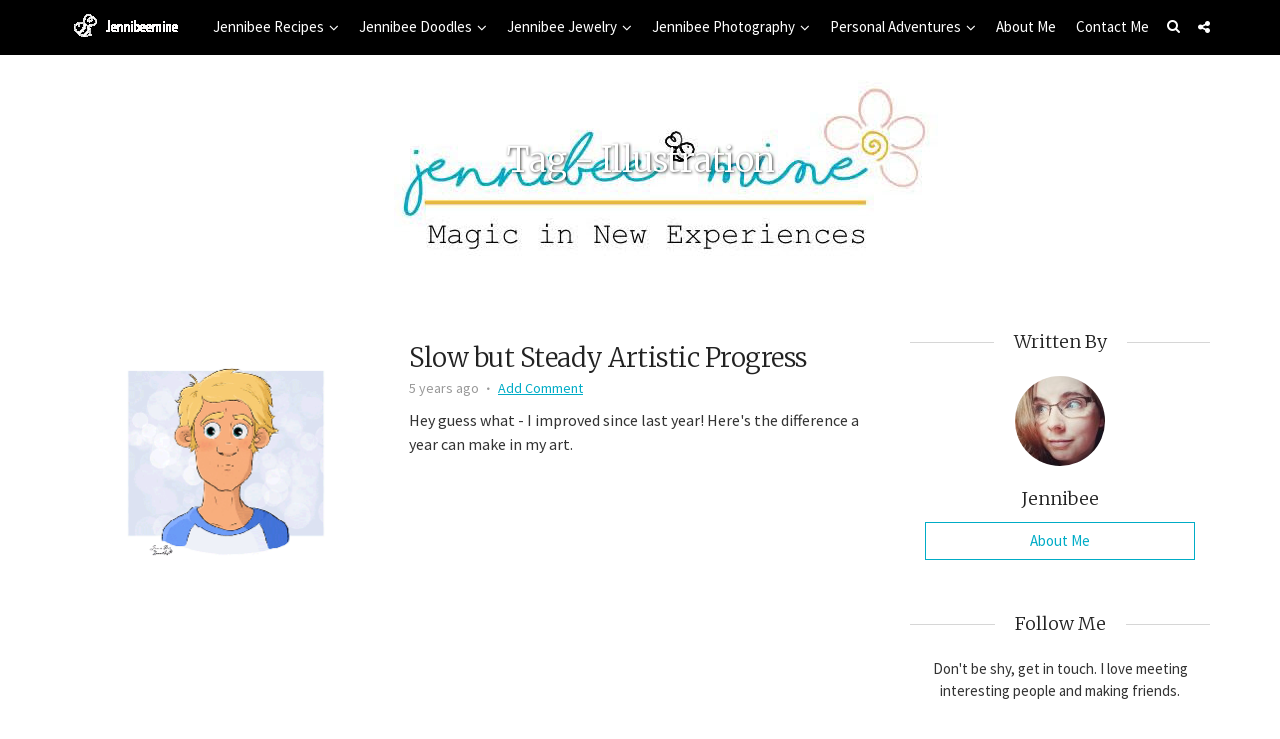

--- FILE ---
content_type: text/html; charset=UTF-8
request_url: https://jennibeemine.com/tag/illustration/
body_size: 18429
content:
<!DOCTYPE html>
<html dir="ltr" lang="en-US" prefix="og: https://ogp.me/ns#" class="no-js">
<head>
	<meta charset="UTF-8">
	<meta name="viewport" content="user-scalable=yes, width=device-width, initial-scale=1.0, maximum-scale=1">
	<link rel="profile" href="https://gmpg.org/xfn/11">
	<title>Illustration - Jennibeemine</title>

		<!-- All in One SEO 4.9.3 - aioseo.com -->
	<meta name="robots" content="max-image-preview:large" />
	<link rel="canonical" href="https://jennibeemine.com/tag/illustration/" />
	<meta name="generator" content="All in One SEO (AIOSEO) 4.9.3" />
		<script type="application/ld+json" class="aioseo-schema">
			{"@context":"https:\/\/schema.org","@graph":[{"@type":"BreadcrumbList","@id":"https:\/\/jennibeemine.com\/tag\/illustration\/#breadcrumblist","itemListElement":[{"@type":"ListItem","@id":"https:\/\/jennibeemine.com#listItem","position":1,"name":"Home","item":"https:\/\/jennibeemine.com","nextItem":{"@type":"ListItem","@id":"https:\/\/jennibeemine.com\/tag\/illustration\/#listItem","name":"Illustration"}},{"@type":"ListItem","@id":"https:\/\/jennibeemine.com\/tag\/illustration\/#listItem","position":2,"name":"Illustration","previousItem":{"@type":"ListItem","@id":"https:\/\/jennibeemine.com#listItem","name":"Home"}}]},{"@type":"CollectionPage","@id":"https:\/\/jennibeemine.com\/tag\/illustration\/#collectionpage","url":"https:\/\/jennibeemine.com\/tag\/illustration\/","name":"Illustration - Jennibeemine","inLanguage":"en-US","isPartOf":{"@id":"https:\/\/jennibeemine.com\/#website"},"breadcrumb":{"@id":"https:\/\/jennibeemine.com\/tag\/illustration\/#breadcrumblist"}},{"@type":"Person","@id":"https:\/\/jennibeemine.com\/#person","name":"Jennibee","image":{"@type":"ImageObject","@id":"https:\/\/jennibeemine.com\/tag\/illustration\/#personImage","url":"https:\/\/secure.gravatar.com\/avatar\/ee7fae608888ddcde1c146a2ba145dceedfb8528c5775c5df81a09b6f75d5be9?s=96&d=mm&r=g","width":96,"height":96,"caption":"Jennibee"}},{"@type":"WebSite","@id":"https:\/\/jennibeemine.com\/#website","url":"https:\/\/jennibeemine.com\/","name":"Jennibeemine","description":"Jewelry, Art, and Adventures","inLanguage":"en-US","publisher":{"@id":"https:\/\/jennibeemine.com\/#person"}}]}
		</script>
		<!-- All in One SEO -->

<script id="cookieyes" type="text/javascript" src="https://cdn-cookieyes.com/client_data/b9048c9421e0efa5a15fa3ba/script.js"></script><script>window._wca = window._wca || [];</script>
<link rel='dns-prefetch' href='//stats.wp.com' />
<link rel='dns-prefetch' href='//www.googletagmanager.com' />
<link rel='dns-prefetch' href='//fonts.googleapis.com' />
<link rel='dns-prefetch' href='//pagead2.googlesyndication.com' />
<link rel="alternate" type="application/rss+xml" title="Jennibeemine &raquo; Feed" href="https://jennibeemine.com/feed/" />
<link rel="alternate" type="application/rss+xml" title="Jennibeemine &raquo; Comments Feed" href="https://jennibeemine.com/comments/feed/" />
<link rel="alternate" type="application/rss+xml" title="Jennibeemine &raquo; Illustration Tag Feed" href="https://jennibeemine.com/tag/illustration/feed/" />
<script>(()=>{"use strict";const e=[400,500,600,700,800,900],t=e=>`wprm-min-${e}`,n=e=>`wprm-max-${e}`,s=new Set,o="ResizeObserver"in window,r=o?new ResizeObserver((e=>{for(const t of e)c(t.target)})):null,i=.5/(window.devicePixelRatio||1);function c(s){const o=s.getBoundingClientRect().width||0;for(let r=0;r<e.length;r++){const c=e[r],a=o<=c+i;o>c+i?s.classList.add(t(c)):s.classList.remove(t(c)),a?s.classList.add(n(c)):s.classList.remove(n(c))}}function a(e){s.has(e)||(s.add(e),r&&r.observe(e),c(e))}!function(e=document){e.querySelectorAll(".wprm-recipe").forEach(a)}();if(new MutationObserver((e=>{for(const t of e)for(const e of t.addedNodes)e instanceof Element&&(e.matches?.(".wprm-recipe")&&a(e),e.querySelectorAll?.(".wprm-recipe").forEach(a))})).observe(document.documentElement,{childList:!0,subtree:!0}),!o){let e=0;addEventListener("resize",(()=>{e&&cancelAnimationFrame(e),e=requestAnimationFrame((()=>s.forEach(c)))}),{passive:!0})}})();</script><style id='wp-img-auto-sizes-contain-inline-css' type='text/css'>
img:is([sizes=auto i],[sizes^="auto," i]){contain-intrinsic-size:3000px 1500px}
/*# sourceURL=wp-img-auto-sizes-contain-inline-css */
</style>

<style id='wp-emoji-styles-inline-css' type='text/css'>

	img.wp-smiley, img.emoji {
		display: inline !important;
		border: none !important;
		box-shadow: none !important;
		height: 1em !important;
		width: 1em !important;
		margin: 0 0.07em !important;
		vertical-align: -0.1em !important;
		background: none !important;
		padding: 0 !important;
	}
/*# sourceURL=wp-emoji-styles-inline-css */
</style>
<link rel='stylesheet' id='wp-block-library-css' href='https://jennibeemine.com/wp-includes/css/dist/block-library/style.min.css?ver=6.9' type='text/css' media='all' />
<style id='global-styles-inline-css' type='text/css'>
:root{--wp--preset--aspect-ratio--square: 1;--wp--preset--aspect-ratio--4-3: 4/3;--wp--preset--aspect-ratio--3-4: 3/4;--wp--preset--aspect-ratio--3-2: 3/2;--wp--preset--aspect-ratio--2-3: 2/3;--wp--preset--aspect-ratio--16-9: 16/9;--wp--preset--aspect-ratio--9-16: 9/16;--wp--preset--color--black: #000000;--wp--preset--color--cyan-bluish-gray: #abb8c3;--wp--preset--color--white: #ffffff;--wp--preset--color--pale-pink: #f78da7;--wp--preset--color--vivid-red: #cf2e2e;--wp--preset--color--luminous-vivid-orange: #ff6900;--wp--preset--color--luminous-vivid-amber: #fcb900;--wp--preset--color--light-green-cyan: #7bdcb5;--wp--preset--color--vivid-green-cyan: #00d084;--wp--preset--color--pale-cyan-blue: #8ed1fc;--wp--preset--color--vivid-cyan-blue: #0693e3;--wp--preset--color--vivid-purple: #9b51e0;--wp--preset--color--sdw-acc: #00acc6;--wp--preset--color--sdw-txt: #333333;--wp--preset--color--sdw-meta: #999999;--wp--preset--color--sdw-bg: #ffffff;--wp--preset--gradient--vivid-cyan-blue-to-vivid-purple: linear-gradient(135deg,rgb(6,147,227) 0%,rgb(155,81,224) 100%);--wp--preset--gradient--light-green-cyan-to-vivid-green-cyan: linear-gradient(135deg,rgb(122,220,180) 0%,rgb(0,208,130) 100%);--wp--preset--gradient--luminous-vivid-amber-to-luminous-vivid-orange: linear-gradient(135deg,rgb(252,185,0) 0%,rgb(255,105,0) 100%);--wp--preset--gradient--luminous-vivid-orange-to-vivid-red: linear-gradient(135deg,rgb(255,105,0) 0%,rgb(207,46,46) 100%);--wp--preset--gradient--very-light-gray-to-cyan-bluish-gray: linear-gradient(135deg,rgb(238,238,238) 0%,rgb(169,184,195) 100%);--wp--preset--gradient--cool-to-warm-spectrum: linear-gradient(135deg,rgb(74,234,220) 0%,rgb(151,120,209) 20%,rgb(207,42,186) 40%,rgb(238,44,130) 60%,rgb(251,105,98) 80%,rgb(254,248,76) 100%);--wp--preset--gradient--blush-light-purple: linear-gradient(135deg,rgb(255,206,236) 0%,rgb(152,150,240) 100%);--wp--preset--gradient--blush-bordeaux: linear-gradient(135deg,rgb(254,205,165) 0%,rgb(254,45,45) 50%,rgb(107,0,62) 100%);--wp--preset--gradient--luminous-dusk: linear-gradient(135deg,rgb(255,203,112) 0%,rgb(199,81,192) 50%,rgb(65,88,208) 100%);--wp--preset--gradient--pale-ocean: linear-gradient(135deg,rgb(255,245,203) 0%,rgb(182,227,212) 50%,rgb(51,167,181) 100%);--wp--preset--gradient--electric-grass: linear-gradient(135deg,rgb(202,248,128) 0%,rgb(113,206,126) 100%);--wp--preset--gradient--midnight: linear-gradient(135deg,rgb(2,3,129) 0%,rgb(40,116,252) 100%);--wp--preset--font-size--small: 13px;--wp--preset--font-size--medium: 20px;--wp--preset--font-size--large: 23px;--wp--preset--font-size--x-large: 42px;--wp--preset--font-size--normal: 16px;--wp--preset--font-size--huge: 29px;--wp--preset--spacing--20: 0.44rem;--wp--preset--spacing--30: 0.67rem;--wp--preset--spacing--40: 1rem;--wp--preset--spacing--50: 1.5rem;--wp--preset--spacing--60: 2.25rem;--wp--preset--spacing--70: 3.38rem;--wp--preset--spacing--80: 5.06rem;--wp--preset--shadow--natural: 6px 6px 9px rgba(0, 0, 0, 0.2);--wp--preset--shadow--deep: 12px 12px 50px rgba(0, 0, 0, 0.4);--wp--preset--shadow--sharp: 6px 6px 0px rgba(0, 0, 0, 0.2);--wp--preset--shadow--outlined: 6px 6px 0px -3px rgb(255, 255, 255), 6px 6px rgb(0, 0, 0);--wp--preset--shadow--crisp: 6px 6px 0px rgb(0, 0, 0);}:where(.is-layout-flex){gap: 0.5em;}:where(.is-layout-grid){gap: 0.5em;}body .is-layout-flex{display: flex;}.is-layout-flex{flex-wrap: wrap;align-items: center;}.is-layout-flex > :is(*, div){margin: 0;}body .is-layout-grid{display: grid;}.is-layout-grid > :is(*, div){margin: 0;}:where(.wp-block-columns.is-layout-flex){gap: 2em;}:where(.wp-block-columns.is-layout-grid){gap: 2em;}:where(.wp-block-post-template.is-layout-flex){gap: 1.25em;}:where(.wp-block-post-template.is-layout-grid){gap: 1.25em;}.has-black-color{color: var(--wp--preset--color--black) !important;}.has-cyan-bluish-gray-color{color: var(--wp--preset--color--cyan-bluish-gray) !important;}.has-white-color{color: var(--wp--preset--color--white) !important;}.has-pale-pink-color{color: var(--wp--preset--color--pale-pink) !important;}.has-vivid-red-color{color: var(--wp--preset--color--vivid-red) !important;}.has-luminous-vivid-orange-color{color: var(--wp--preset--color--luminous-vivid-orange) !important;}.has-luminous-vivid-amber-color{color: var(--wp--preset--color--luminous-vivid-amber) !important;}.has-light-green-cyan-color{color: var(--wp--preset--color--light-green-cyan) !important;}.has-vivid-green-cyan-color{color: var(--wp--preset--color--vivid-green-cyan) !important;}.has-pale-cyan-blue-color{color: var(--wp--preset--color--pale-cyan-blue) !important;}.has-vivid-cyan-blue-color{color: var(--wp--preset--color--vivid-cyan-blue) !important;}.has-vivid-purple-color{color: var(--wp--preset--color--vivid-purple) !important;}.has-black-background-color{background-color: var(--wp--preset--color--black) !important;}.has-cyan-bluish-gray-background-color{background-color: var(--wp--preset--color--cyan-bluish-gray) !important;}.has-white-background-color{background-color: var(--wp--preset--color--white) !important;}.has-pale-pink-background-color{background-color: var(--wp--preset--color--pale-pink) !important;}.has-vivid-red-background-color{background-color: var(--wp--preset--color--vivid-red) !important;}.has-luminous-vivid-orange-background-color{background-color: var(--wp--preset--color--luminous-vivid-orange) !important;}.has-luminous-vivid-amber-background-color{background-color: var(--wp--preset--color--luminous-vivid-amber) !important;}.has-light-green-cyan-background-color{background-color: var(--wp--preset--color--light-green-cyan) !important;}.has-vivid-green-cyan-background-color{background-color: var(--wp--preset--color--vivid-green-cyan) !important;}.has-pale-cyan-blue-background-color{background-color: var(--wp--preset--color--pale-cyan-blue) !important;}.has-vivid-cyan-blue-background-color{background-color: var(--wp--preset--color--vivid-cyan-blue) !important;}.has-vivid-purple-background-color{background-color: var(--wp--preset--color--vivid-purple) !important;}.has-black-border-color{border-color: var(--wp--preset--color--black) !important;}.has-cyan-bluish-gray-border-color{border-color: var(--wp--preset--color--cyan-bluish-gray) !important;}.has-white-border-color{border-color: var(--wp--preset--color--white) !important;}.has-pale-pink-border-color{border-color: var(--wp--preset--color--pale-pink) !important;}.has-vivid-red-border-color{border-color: var(--wp--preset--color--vivid-red) !important;}.has-luminous-vivid-orange-border-color{border-color: var(--wp--preset--color--luminous-vivid-orange) !important;}.has-luminous-vivid-amber-border-color{border-color: var(--wp--preset--color--luminous-vivid-amber) !important;}.has-light-green-cyan-border-color{border-color: var(--wp--preset--color--light-green-cyan) !important;}.has-vivid-green-cyan-border-color{border-color: var(--wp--preset--color--vivid-green-cyan) !important;}.has-pale-cyan-blue-border-color{border-color: var(--wp--preset--color--pale-cyan-blue) !important;}.has-vivid-cyan-blue-border-color{border-color: var(--wp--preset--color--vivid-cyan-blue) !important;}.has-vivid-purple-border-color{border-color: var(--wp--preset--color--vivid-purple) !important;}.has-vivid-cyan-blue-to-vivid-purple-gradient-background{background: var(--wp--preset--gradient--vivid-cyan-blue-to-vivid-purple) !important;}.has-light-green-cyan-to-vivid-green-cyan-gradient-background{background: var(--wp--preset--gradient--light-green-cyan-to-vivid-green-cyan) !important;}.has-luminous-vivid-amber-to-luminous-vivid-orange-gradient-background{background: var(--wp--preset--gradient--luminous-vivid-amber-to-luminous-vivid-orange) !important;}.has-luminous-vivid-orange-to-vivid-red-gradient-background{background: var(--wp--preset--gradient--luminous-vivid-orange-to-vivid-red) !important;}.has-very-light-gray-to-cyan-bluish-gray-gradient-background{background: var(--wp--preset--gradient--very-light-gray-to-cyan-bluish-gray) !important;}.has-cool-to-warm-spectrum-gradient-background{background: var(--wp--preset--gradient--cool-to-warm-spectrum) !important;}.has-blush-light-purple-gradient-background{background: var(--wp--preset--gradient--blush-light-purple) !important;}.has-blush-bordeaux-gradient-background{background: var(--wp--preset--gradient--blush-bordeaux) !important;}.has-luminous-dusk-gradient-background{background: var(--wp--preset--gradient--luminous-dusk) !important;}.has-pale-ocean-gradient-background{background: var(--wp--preset--gradient--pale-ocean) !important;}.has-electric-grass-gradient-background{background: var(--wp--preset--gradient--electric-grass) !important;}.has-midnight-gradient-background{background: var(--wp--preset--gradient--midnight) !important;}.has-small-font-size{font-size: var(--wp--preset--font-size--small) !important;}.has-medium-font-size{font-size: var(--wp--preset--font-size--medium) !important;}.has-large-font-size{font-size: var(--wp--preset--font-size--large) !important;}.has-x-large-font-size{font-size: var(--wp--preset--font-size--x-large) !important;}
/*# sourceURL=global-styles-inline-css */
</style>

<style id='classic-theme-styles-inline-css' type='text/css'>
/*! This file is auto-generated */
.wp-block-button__link{color:#fff;background-color:#32373c;border-radius:9999px;box-shadow:none;text-decoration:none;padding:calc(.667em + 2px) calc(1.333em + 2px);font-size:1.125em}.wp-block-file__button{background:#32373c;color:#fff;text-decoration:none}
/*# sourceURL=/wp-includes/css/classic-themes.min.css */
</style>
<link rel='stylesheet' id='wprm-public-css' href='https://jennibeemine.com/wp-content/plugins/wp-recipe-maker/dist/public-modern.css?ver=10.3.2' type='text/css' media='all' />
<link rel='stylesheet' id='mks_shortcodes_fntawsm_css-css' href='https://jennibeemine.com/wp-content/plugins/meks-flexible-shortcodes/css/font-awesome/css/font-awesome.min.css?ver=1.3.8' type='text/css' media='screen' />
<link rel='stylesheet' id='mks_shortcodes_simple_line_icons-css' href='https://jennibeemine.com/wp-content/plugins/meks-flexible-shortcodes/css/simple-line/simple-line-icons.css?ver=1.3.8' type='text/css' media='screen' />
<link rel='stylesheet' id='mks_shortcodes_css-css' href='https://jennibeemine.com/wp-content/plugins/meks-flexible-shortcodes/css/style.css?ver=1.3.8' type='text/css' media='screen' />
<link rel='stylesheet' id='woocommerce-layout-css' href='https://jennibeemine.com/wp-content/plugins/woocommerce/assets/css/woocommerce-layout.css?ver=10.4.3' type='text/css' media='all' />
<style id='woocommerce-layout-inline-css' type='text/css'>

	.infinite-scroll .woocommerce-pagination {
		display: none;
	}
/*# sourceURL=woocommerce-layout-inline-css */
</style>
<link rel='stylesheet' id='woocommerce-smallscreen-css' href='https://jennibeemine.com/wp-content/plugins/woocommerce/assets/css/woocommerce-smallscreen.css?ver=10.4.3' type='text/css' media='only screen and (max-width: 768px)' />
<link rel='stylesheet' id='woocommerce-general-css' href='https://jennibeemine.com/wp-content/plugins/woocommerce/assets/css/woocommerce.css?ver=10.4.3' type='text/css' media='all' />
<style id='woocommerce-inline-inline-css' type='text/css'>
.woocommerce form .form-row .required { visibility: visible; }
/*# sourceURL=woocommerce-inline-inline-css */
</style>
<link rel='stylesheet' id='gateway-css' href='https://jennibeemine.com/wp-content/plugins/woocommerce-paypal-payments/modules/ppcp-button/assets/css/gateway.css?ver=3.3.2' type='text/css' media='all' />
<link rel='stylesheet' id='sdw-fonts-css' href='https://fonts.googleapis.com/css?family=Source+Sans+Pro%3A400%7CMerriweather%3A400%2C300&#038;subset=latin%2Clatin-ext&#038;ver=1.7.2' type='text/css' media='all' />
<link rel='stylesheet' id='sdw-style-css' href='https://jennibeemine.com/wp-content/themes/sidewalk/style.css?ver=1.7.2' type='text/css' media='all' />
<style id='sdw-style-inline-css' type='text/css'>
body{background: #ffffff;color: #333333}body,.post-date,select,.submit, input[type="submit"],.sdw_posts_widget .meta-item a,#comment,textarea,body div.wpforms-container-full .wpforms-form input[type=submit], body div.wpforms-container-full .wpforms-form button[type=submit], body div.wpforms-container-full .wpforms-form .wpforms-page-button {font-family: 'Source Sans Pro';font-weight: 400;}h1,h2,h3,h4,h5,h6,.sdw-prev-next-link,.sdw-prev-next-link,.comment-meta .fn,.mks_pullquote,blockquote p,.sdw-has-cover .sdw-cover-area h1, .sdw-has-cover .sdw-cover-content h1,.sdw-description p,blockquote:before, q:before,.site-title,.wp-block-cover .wp-block-cover-image-text, .wp-block-cover .wp-block-cover-text, .wp-block-cover h2, .wp-block-cover-image .wp-block-cover-image-text, .wp-block-cover-image .wp-block-cover-text, .wp-block-cover-image h2 {font-family: 'Merriweather';font-weight: 300;}.site-header .nav-menu a{font-family: 'Source Sans Pro';font-weight: 400;}.sidr{background: #ffffff;}a,.entry-categories .post-categories li,.sidebar .sdw_posts_widget .meta-item a {color: #00acc6;}a:hover,.entry-categories .post-categories li a:hover,.sidebar .sdw_posts_widget .meta-item a:hover{color: rgba(0,172,198,0.7);}.site-title a{color: #ffffff;}.site-header{background: #000000;}.sdw-has-cover.sdw-cover-indent .site-header{background: rgba(0,0,0,1.0);}.site-branding{top:13px;left:0px;}.site-header{height: 55px;}.sdw-cover-indent .sdw-cover-area{margin-top: -55px;}.site-header .nav-menu > li > a,.site-header .sdw-nav-actions li a{padding: 18px 0;}.site-header .sdw-nav-search-wrap{margin: 8px 0;}.site-header .social-menu{margin: 7px 0;}.site-header .nav-menu ul,.sdw-sticky-clone,.sdw-has-cover.sdw-cover-indent .site-header.sdw-sticky-clone{background: rgba(0,0,0,0.9);}#sidr-main{background: #000000;}.site-header .nav-menu a,.site-header .search-input,#sidr-main a,#sidr-main ul li span,.sidr-class-search-input,.site-header .sdw-nav-search-wrap .sdw-search-input,.site-header .sdw-nav-search-wrap .sdw-search-input:focus,.site-header .social-menu li a,.site-header .social-menu li a:hover,.sdw-nav-actions li a,.sidr .sdw-nav-search-wrap .sdw-search-input{color: #ffffff;}.sidr .sdw-nav-search-wrap .sdw-search-input{background: rgba(153,153,153,0.2);border-color: rgba(153,153,153,0.2);}.sdw-responsive-nav, .sdw-sidebar-toggle{color: rgba(255,255,255,0.8); }.site-header .nav-menu li:hover > a,.sdw-responsive-nav:hover, .sdw-sidebar-toggle:hover,.sdw-nav-actions li a:hover{color: #00acc6;}#sidr-main a:hover,#sidr-main a:active,.sidr-class-current-menu-item > a,.sidr-class-current_page_item > a {box-shadow: 3px 0 0 #00acc6 inset;}.site-header .nav-menu > .current-menu-item{box-shadow: 0 3px 0 #00acc6 inset;}.sdw-cover-area{max-height: 300px;min-height: 300px;}.sdw-cover-overlay{background: rgba(0,0,0,0.0);}h1, h2, h3, h4, h5, h6, .prev-next-nav a span,.entry-title a,.sdw-box-title, .comment-reply-title,.comment-meta .fn{color: #222222;}.widget-title span,.sdw-box-title span,.comment-reply-title span,.sdw-featured-area .owl-controls .owl-nav > div,.mks_tab_nav_item.active{background: #ffffff;}.mks_tabs.vertical .mks_tab_nav_item.active{border-right: 1px solid #ffffff !important;}.sidebar .sdw_posts_widget a,.sidebar .widget_recent_entries a,.sidebar .widget_categories li a,.sidebar .widget_archive li a,.sidebar .widget_pages li a,.sidebar .widget_nav_menu li a,.sidebar .widget_meta li a,.sidebar .widget_recent_comments li a,.sidebar .widget_rss li a{color: #333333;}.sidebar .sdw_posts_widget a:hover,.sidebar .widget_recent_entries a:hover,.sidebar .widget_categories li a:hover,.sidebar .widget_archive li a:hover,.sidebar .widget_pages li a:hover,.sidebar .widget_nav_menu li a:hover,.sidebar .widget_meta li a:hover,.sidebar .widget_rss li a:hover,.sidebar .widget_recent_comments li a:hover,blockquote:before, q:before{color: #00acc6;}.entry-meta > div,.sdw-pn-label,.comment-metadata a,.sidebar .sdw-search-submit,.post-date,.meta-tags,.widget > select,.rss-date,.sdw-paginated-num{color: #999999;}input[type="text"], input[type="search"], input[type="email"], input[type="url"], input[type="tel"], input[type="number"], input[type="date"], input[type="password"], select, #comment, textarea{border-color: rgba(153,153,153,0.7);}#sidr-sidebar{box-shadow: 1px 0 0 rgba(153,153,153,0.7) inset;}.entry-title a:hover,.nav-menu a:hover,.prev-next-nav a:hover,.meta-action a,.sdw-share,.entry-categories .post-categories li a,.prev-next-nav a:hover span,.comment-reply-link,.comment-metadata .comment-edit-link,.sidebar .sdw-search-submit:hover,#wp-calendar tbody td a,.sdw-featured-area .owl-controls .owl-nav > div{color: #00acc6;}.meta-action a,.sdw-share,#sdw-pagination a,.comment-reply-link,.wpcf7-submit,.submit{border-color: rgba(0,172,198,0.7);}.sdw-rm a,.sdw-button-primary,.wpcf7-submit,.submit,input[type="submit"],button[type="submit"],.sdw-featured-area .owl-controls .owl-nav > div:hover,.sdw-pagination .current,body div.wpforms-container-full .wpforms-form input[type=submit], body div.wpforms-container-full .wpforms-form button[type=submit], body div.wpforms-container-full .wpforms-form .wpforms-page-button {background: #00acc6;color: #ffffff;border-color: #00acc6;}.wp-block-button__link{background: #00acc6;}.is-style-solid-color{background-color: #00acc6;color: #ffffff;}.wp-block-pullquote.alignwide.is-style-solid-color blockquote,.wp-block-pullquote.alignfull.is-style-solid-color blockquote{max-width: 640px;margin-left: auto;margin-right: auto;padding: 30px;}.sdw-rm a:hover,.entry-footer .sdw-comments a:hover,.sdw-share:hover,#sdw-pagination a:hover,.comment-reply-link:hover,.submit:hover,.sdw-button-primary:hover,.sdw-button-secondary:hover,.sdw-author-links a:hover,.mks_read_more a:hover,.mks_autor_link_wrap a:hover,.wpcf7-submit:hover,input[type="submit"]:hover,.tagcloud a:hover,.sdw-link-pages a:hover,.wpcf7-submit:hover,.submit:hover,input[type="submit"]:hover,.sdw-404-menu li a:hover,body div.wpforms-container-full .wpforms-form input[type=submit]:hover, body div.wpforms-container-full .wpforms-form button[type=submit]:hover, body div.wpforms-container-full .wpforms-form .wpforms-page-button:hover {background: rgba(0,172,198,0.7);border-color: rgba(0,172,198,0.1);color: #ffffff;}.site-main .mejs-embed, .site-main .mejs-embed body, .sdw-post .site-main .mejs-container .mejs-controls,pre,.sdw-loader,.sdw-loader:before,.sdw-loader:after,.sdw-letter-avatar,.site-main .mejs-embed, .site-main .mejs-embed body, .site-main .mejs-container .mejs-controls{background: #00acc6;}.sdw-fa-overlay-hover{background: rgba(0,172,198,1);}.sdw-highlight .entry-wrapper,.sdw-layout-a.sdw-highlight .post-thumbnail:before,.sdw-layout-b.sdw-highlight .sdw-post-inside,.sdw-layout-c.sdw-highlight .sdw-post-inside{background: #00acc6;}.sdw-highlight .sdw-rm a{background-color: #ffffff;color: #00acc6;}.sdw-highlight .entry-footer .sdw-comments a:hover,.sdw-highlight .entry-footer .sdw-share:hover,.sdw-highlight .sdw-rm a:hover {background: rgba(255,255,255,0.9);border-color: rgba(0,172,198,0.1);color: #00acc6;}.sdw-highlight,.sdw-highlight a,.sdw-highlight .entry-title a,.sdw-highlight .entry-meta > div,.sdw-highlight .entry-footer .meta-action,.sdw-highlight .entry-categories .post-categories li a,.sdw-highlight.sdw-post.sticky .entry-title:before,.sdw-highlight .entry-categories .post-categories li:before{color: #ffffff;}.sdw-highlight .meta-action a, .sdw-highlight .sdw-share{border-color: rgba(255,255,255,0.7);}.sdw-highlight .entry-title a:hover,.sdw-highlight .entry-categories .post-categories li a:hover,.sdw-highlight .author a:hover,.sdw-highlight .sdw-comments a:hover,.sdw-highlight .entry-content a:hover{color: rgba(255,255,255,0.7);}.widget-title::after, .sdw-box-title:after,.comment-reply-title:after,.widget_recent_entries li:before,.widget_recent_comments li:before,.widget_categories li:before,.widget_archive li:before,.widget_pages li:before,.widget_nav_menu li:before,.widget_meta li:before,.widget_rss li:before,.sdw-author-box hr.nice-divider {border-bottom: 1px solid rgba(153,153,153,0.4);}.entry-content table,tr,td, th,#wp-calendar tbody td,#wp-calendar,.mks_tab_nav_item,.mks_tab_item, .mks_toggle,.mks_tabs.vertical .mks_tab_nav_item,.mks_accordion, .mks_toggle,.mks_tabs.vertical .mks_tab_nav_item.active,.mks_tabs.vertical .mks_tab_item,.mks_accordion_content, .mks_toggle_content,.mks_accordion_item,.wp-block-calendar tbody td, .wp-block-calendar th{border-color: rgba(153,153,153,0.6);}thead tr,.mks_tab_nav_item,.mks_accordion_heading, .mks_toggle_heading{background: rgba(153,153,153,0.2);}.comment .comment-respond{background: #ffffff;}.mejs-container *{font-family: 'Source Sans Pro' !important;}.site-footer,.site-footer .widget-title span{background: #121c20;}.site-footer .widget-title::after,.site-footer .widget li:before,.shl-footer-menu:before{border-bottom: 1px solid rgba(136,136,136,0.4);}.site-footer #wp-calendar tbody td{border-color: rgba(136,136,136,0.4);}.site-footer{color: #ffffff; }.site-footer a{color: #00acc6; }.site-footer a:hover,.site-footer .widget li > a:hover,.site-footer .widget li > div > a:hover{color: rgba(0,172,198,0.7); }.site-footer .widget-title,.site-footer .widget li > a,.site-footer .widget li > div > a,.site-footer .widget h1,.site-footer .widget h2,.site-footer .widget h3,.site-footer .widget h4,.site-footer .widget h5,.site-footer .widget h6 {color: #ffffff;}.site-footer .mks_read_more a:hover, .site-footer .mks_autor_link_wrap a:hover{ background: rgba(0,172,198,0.7);border-color: rgba(0,172,198,0.1);color: #ffffff; }.site-footer .entry-meta > div,.site-footer .sdw-search-submit,.site-footer .post-date,.site-footer .meta-tags,.site-footer .widget > select,.site-footer .rss-date,.site-footer .widget_search{color: #888888; }@-webkit-keyframes load1 {0%,80%,100% {box-shadow: 0 0 #00acc6;height: 2em;}40% {box-shadow: 0 -0.3em #00acc6;height: 3em;}}@keyframes load1 {0%,80%,100% {box-shadow: 0 0 #00acc6;height: 2em;}40% {box-shadow: 0 -0.3em #00acc6;height: 3em;}}.site-header .sdw-search-input::-webkit-input-placeholder { color: #ffffff;}.site-header .sdw-search-input:-moz-placeholder { color: #ffffff;}.site-header .sdw-search-input::-moz-placeholder { color: #ffffff;}.site-header .sdw-search-input:-ms-input-placeholder { color: #ffffff;}@media only screen and (max-width: 667px) and (min-width: 100px){.sdw-share:hover, .sdw-share {border: 1px solid #00acc6;}}.woocommerce .content-area ul.products li a.add_to_cart_button,.woocommerce-page ul.products li.product a.add_to_cart_button, .woocommerce button.button.alt.disabled,.woocommerce ul.products li.product .added_to_cart,.woocommerce .widget_shopping_cart_content .buttons .button,.woocommerce .widget_price_filter .ui-slider .ui-slider-range,.woocommerce .widget_price_filter .ui-slider .ui-slider-handle,.woocommerce .widget_price_filter .price_slider_amount .button,.woocommerce nav.woocommerce-pagination ul li .page-numbers.current,.woocommerce nav.woocommerce-pagination ul li .page-numbers:hover,.woocommerce nav.woocommerce-pagination ul li .page-numbers:focus,.woocommerce #respond input#submit.alt, .woocommerce a.button.alt, .woocommerce button.button.alt, .woocommerce input.button.alt,.woocommerce #review_form #respond p.form-submit .submit,.woocommerce-message a.button,.woocommerce-cart input.button,.woocommerce-page input.button,.woocommerce-product-search input[type="submit"] {background: #00acc6;color: #ffffff;border-color: #00acc6;}.woocommerce div.product .woocommerce-tabs ul.tabs li.active a {border-bottom: 2px solid #00acc6;}.woocommerce .content-area ul.products li a.add_to_cart_button:hover,.woocommerce-page ul.products li.product a.add_to_cart_button:hover,.woocommerce button.button.alt.disabled:hover,.woocommerce ul.products li.product .added_to_cart:hover,.woocommerce .widget_shopping_cart_content .buttons .button:hover,.woocommerce .widget_price_filter .price_slider_amount .button:hover,.woocommerce #respond input#submit.alt:hover, .woocommerce a.button.alt:hover, .woocommerce button.button.alt:hover, .woocommerce input.button.alt:hover,.woocommerce #review_form #respond p.form-submit .submit:hover,.woocommerce-message a.button:hover,.woocommerce-cart input.button:hover,.woocommerce input.button:disabled:hover, .woocommerce input.button:disabled[disabled]:hover,.woocommerce-product-search input[type="submit"]:hover {background: rgba(0,172,198,0.7);border-color: rgba(0,172,198,0.1);color: #ffffff;}.widget_product_categories .product-categories li:before {border-bottom: 1px solid rgba(153,153,153,0.4);}.widget_product_categories .product-categories li a{color: #333333;}.widget_product_categories .product-categories li a:hover{color: #00acc6;}.has-small-font-size{ font-size: 13px;}.has-large-font-size{ font-size: 21px;}.has-huge-font-size{ font-size: 24px;}@media(min-width: 668px){.has-small-font-size{ font-size: 13px;}.has-normal-font-size{ font-size: 16px;}.has-large-font-size{ font-size: 23px;}.has-huge-font-size{ font-size: 29px;}}.has-sdw-acc-background-color{ background-color: #00acc6;}.has-sdw-acc-color{ color: #00acc6;}.has-sdw-txt-background-color{ background-color: #333333;}.has-sdw-txt-color{ color: #333333;}.has-sdw-meta-background-color{ background-color: #999999;}.has-sdw-meta-color{ color: #999999;}.has-sdw-bg-background-color{ background-color: #ffffff;}.has-sdw-bg-color{ color: #ffffff;}
/*# sourceURL=sdw-style-inline-css */
</style>
<link rel='stylesheet' id='sdw-responsive-css' href='https://jennibeemine.com/wp-content/themes/sidewalk/assets/css/responsive.css?ver=1.7.2' type='text/css' media='all' />
<link rel='stylesheet' id='sdw-woocommerce-css' href='https://jennibeemine.com/wp-content/themes/sidewalk/assets/css/sdw-woocommerce.css?ver=1.7.2' type='text/css' media='screen' />
<link rel='stylesheet' id='meks_instagram-widget-styles-css' href='https://jennibeemine.com/wp-content/plugins/meks-easy-instagram-widget/css/widget.css?ver=6.9' type='text/css' media='all' />
<link rel='stylesheet' id='meks-author-widget-css' href='https://jennibeemine.com/wp-content/plugins/meks-smart-author-widget/css/style.css?ver=1.1.5' type='text/css' media='all' />
<link rel='stylesheet' id='meks-social-widget-css' href='https://jennibeemine.com/wp-content/plugins/meks-smart-social-widget/css/style.css?ver=1.6.5' type='text/css' media='all' />
<link rel='stylesheet' id='meks-themeforest-widget-css' href='https://jennibeemine.com/wp-content/plugins/meks-themeforest-smart-widget/css/style.css?ver=1.6' type='text/css' media='all' />
<link rel='stylesheet' id='meks_ess-main-css' href='https://jennibeemine.com/wp-content/plugins/meks-easy-social-share/assets/css/main.css?ver=1.3' type='text/css' media='all' />
<style id='meks_ess-main-inline-css' type='text/css'>

                body .meks_ess a {
                    background: rgba(0,172,198,0.7) !important;
                }
                body .meks_ess.transparent a::before, body .meks_ess.transparent a span, body .meks_ess.outline a span {
                    color: rgba(0,172,198,0.7) !important;
                }
                body .meks_ess.outline a::before {
                    color: rgba(0,172,198,0.7) !important;
                }
                body .meks_ess.outline a {
                    border-color: rgba(0,172,198,0.7) !important;
                }
                body .meks_ess.outline a:hover {
                    border-color: rgba(0,172,198,0.7) !important;
                }
            
/*# sourceURL=meks_ess-main-inline-css */
</style>
<script type="text/javascript" src="https://jennibeemine.com/wp-includes/js/jquery/jquery.min.js?ver=3.7.1" id="jquery-core-js"></script>
<script type="text/javascript" src="https://jennibeemine.com/wp-includes/js/jquery/jquery-migrate.min.js?ver=3.4.1" id="jquery-migrate-js"></script>
<script type="text/javascript" src="https://jennibeemine.com/wp-content/plugins/woocommerce/assets/js/jquery-blockui/jquery.blockUI.min.js?ver=2.7.0-wc.10.4.3" id="wc-jquery-blockui-js" defer="defer" data-wp-strategy="defer"></script>
<script type="text/javascript" id="wc-add-to-cart-js-extra">
/* <![CDATA[ */
var wc_add_to_cart_params = {"ajax_url":"/wp-admin/admin-ajax.php","wc_ajax_url":"/?wc-ajax=%%endpoint%%","i18n_view_cart":"View cart","cart_url":"https://jennibeemine.com/cart/","is_cart":"","cart_redirect_after_add":"no"};
//# sourceURL=wc-add-to-cart-js-extra
/* ]]> */
</script>
<script type="text/javascript" src="https://jennibeemine.com/wp-content/plugins/woocommerce/assets/js/frontend/add-to-cart.min.js?ver=10.4.3" id="wc-add-to-cart-js" defer="defer" data-wp-strategy="defer"></script>
<script type="text/javascript" src="https://jennibeemine.com/wp-content/plugins/woocommerce/assets/js/js-cookie/js.cookie.min.js?ver=2.1.4-wc.10.4.3" id="wc-js-cookie-js" defer="defer" data-wp-strategy="defer"></script>
<script type="text/javascript" id="woocommerce-js-extra">
/* <![CDATA[ */
var woocommerce_params = {"ajax_url":"/wp-admin/admin-ajax.php","wc_ajax_url":"/?wc-ajax=%%endpoint%%","i18n_password_show":"Show password","i18n_password_hide":"Hide password"};
//# sourceURL=woocommerce-js-extra
/* ]]> */
</script>
<script type="text/javascript" src="https://jennibeemine.com/wp-content/plugins/woocommerce/assets/js/frontend/woocommerce.min.js?ver=10.4.3" id="woocommerce-js" defer="defer" data-wp-strategy="defer"></script>
<script type="text/javascript" id="WCPAY_ASSETS-js-extra">
/* <![CDATA[ */
var wcpayAssets = {"url":"https://jennibeemine.com/wp-content/plugins/woocommerce-payments/dist/"};
//# sourceURL=WCPAY_ASSETS-js-extra
/* ]]> */
</script>
<script type="text/javascript" src="https://stats.wp.com/s-202604.js" id="woocommerce-analytics-js" defer="defer" data-wp-strategy="defer"></script>

<!-- Google tag (gtag.js) snippet added by Site Kit -->
<!-- Google Analytics snippet added by Site Kit -->
<script type="text/javascript" src="https://www.googletagmanager.com/gtag/js?id=G-80K5H43VRR" id="google_gtagjs-js" async></script>
<script type="text/javascript" id="google_gtagjs-js-after">
/* <![CDATA[ */
window.dataLayer = window.dataLayer || [];function gtag(){dataLayer.push(arguments);}
gtag("set","linker",{"domains":["jennibeemine.com"]});
gtag("js", new Date());
gtag("set", "developer_id.dZTNiMT", true);
gtag("config", "G-80K5H43VRR");
//# sourceURL=google_gtagjs-js-after
/* ]]> */
</script>
<link rel="https://api.w.org/" href="https://jennibeemine.com/wp-json/" /><link rel="alternate" title="JSON" type="application/json" href="https://jennibeemine.com/wp-json/wp/v2/tags/81" /><link rel="EditURI" type="application/rsd+xml" title="RSD" href="https://jennibeemine.com/xmlrpc.php?rsd" />
<meta name="generator" content="WordPress 6.9" />
<meta name="generator" content="WooCommerce 10.4.3" />
<meta name="generator" content="Site Kit by Google 1.170.0" /><meta name="generator" content="Redux 4.5.10" /><style type="text/css"> .tippy-box[data-theme~="wprm"] { background-color: #333333; color: #FFFFFF; } .tippy-box[data-theme~="wprm"][data-placement^="top"] > .tippy-arrow::before { border-top-color: #333333; } .tippy-box[data-theme~="wprm"][data-placement^="bottom"] > .tippy-arrow::before { border-bottom-color: #333333; } .tippy-box[data-theme~="wprm"][data-placement^="left"] > .tippy-arrow::before { border-left-color: #333333; } .tippy-box[data-theme~="wprm"][data-placement^="right"] > .tippy-arrow::before { border-right-color: #333333; } .tippy-box[data-theme~="wprm"] a { color: #FFFFFF; } .wprm-comment-rating svg { width: 18px !important; height: 18px !important; } img.wprm-comment-rating { width: 90px !important; height: 18px !important; } body { --comment-rating-star-color: #343434; } body { --wprm-popup-font-size: 16px; } body { --wprm-popup-background: #ffffff; } body { --wprm-popup-title: #000000; } body { --wprm-popup-content: #444444; } body { --wprm-popup-button-background: #444444; } body { --wprm-popup-button-text: #ffffff; } body { --wprm-popup-accent: #747B2D; }</style><style type="text/css">.wprm-glossary-term {color: #5A822B;text-decoration: underline;cursor: help;}</style>	<style>img#wpstats{display:none}</style>
			<noscript><style>.woocommerce-product-gallery{ opacity: 1 !important; }</style></noscript>
	
<!-- Google AdSense meta tags added by Site Kit -->
<meta name="google-adsense-platform-account" content="ca-host-pub-2644536267352236">
<meta name="google-adsense-platform-domain" content="sitekit.withgoogle.com">
<!-- End Google AdSense meta tags added by Site Kit -->

<!-- Google AdSense snippet added by Site Kit -->
<script type="text/javascript" async="async" src="https://pagead2.googlesyndication.com/pagead/js/adsbygoogle.js?client=ca-pub-7870794467990918&amp;host=ca-host-pub-2644536267352236" crossorigin="anonymous"></script>

<!-- End Google AdSense snippet added by Site Kit -->
<link rel="icon" href="https://jennibeemine.com/wp-content/uploads/2020/05/cropped-siteicon-32x32.jpg" sizes="32x32" />
<link rel="icon" href="https://jennibeemine.com/wp-content/uploads/2020/05/cropped-siteicon-192x192.jpg" sizes="192x192" />
<link rel="apple-touch-icon" href="https://jennibeemine.com/wp-content/uploads/2020/05/cropped-siteicon-180x180.jpg" />
<meta name="msapplication-TileImage" content="https://jennibeemine.com/wp-content/uploads/2020/05/cropped-siteicon-270x270.jpg" />
		<style type="text/css" id="wp-custom-css">
			.sdw-sticky{
    -webkit-transform: translateZ(0);
     transform: translateZ(0);
}.sdw-sticky{
    -webkit-transform: translateZ(0);
     transform: translateZ(0);
}		</style>
		<link rel='stylesheet' id='wc-blocks-style-css' href='https://jennibeemine.com/wp-content/plugins/woocommerce/assets/client/blocks/wc-blocks.css?ver=wc-10.4.3' type='text/css' media='all' />
</head>

<body class="archive tag tag-illustration tag-81 wp-custom-logo wp-embed-responsive wp-theme-sidewalk theme-sidewalk woocommerce-no-js sdw-has-cover sdw-cover-indent sdw-sid-right sidewalk-v_1_7_2">
<div id="main-page" class="hfeed sdw-main-page">

<header id="masthead" class="site-header" role="banner">
	<div class="container">
		<div class="site-branding">
	
	
	<span class="site-title">

		<a href="https://jennibeemine.com/" title="Jennibeemine" class="main-logo has-logo " ><img src="https://jennibeemine.com/wp-content/uploads/2020/05/newlogosm.gif" alt="Jennibeemine" /></a>

		
	</span>


	
</div>			<ul class="sdw-nav-actions">
						<li class="sdw-nav-search"><a href="javascript:void(0)"><i class="fa fa-search" data-wrap="sdw-nav-search-wrap" data-icon-class="fa-search"></i></a></li>
		
					<li class="sdw-nav-social"><a href="javascript:void(0)"><i class="fa fa-share-alt" data-wrap="sdw-nav-social-wrap" data-icon-class="fa-share-alt"></i></a></li>
			</ul>

			<div class="sdw-nav-search-wrap"><form class="sdw-search-form" action="https://jennibeemine.com/" method="get">
	<input name="s" class="sdw-search-input" size="20" type="text" value="Type here to search..." onfocus="(this.value == 'Type here to search...') && (this.value = '')" onblur="(this.value == '') && (this.value = 'Type here to search...')" placeholder="Type here to search..." />
	<button type="submit" class="sdw-search-submit"><i class="fa fa-search"></i></button> 
</form></div>
	
				
				<div class="sdw-nav-social-wrap"><ul id="sdw_social_menu" class="social-menu"><li id="menu-item-732" class="menu-item menu-item-type-custom menu-item-object-custom menu-item-732"><a href="https://www.facebook.com/"><span class="sdw-social-name">Facebook</span></a></li>
<li id="menu-item-733" class="menu-item menu-item-type-custom menu-item-object-custom menu-item-733"><a href="https://twitter.com/"><span class="sdw-social-name">Twitter</span></a></li>
<li id="menu-item-734" class="menu-item menu-item-type-custom menu-item-object-custom menu-item-734"><a href="https://plus.google.com/"><span class="sdw-social-name">Google Plus</span></a></li>
<li id="menu-item-735" class="menu-item menu-item-type-custom menu-item-object-custom menu-item-735"><a href="http://instagram.com/"><span class="sdw-social-name">Instagram</span></a></li>
<li id="menu-item-736" class="menu-item menu-item-type-custom menu-item-object-custom menu-item-736"><a href="https://vk.com/"><span class="sdw-social-name">VK</span></a></li>
</ul></div>
		

<nav id="site-navigation" class="main-navigation" role="navigation">
				<ul id="sdw_main_navigation_menu" class="nav-menu"><li id="menu-item-931" class="menu-item menu-item-type-post_type menu-item-object-page menu-item-has-children menu-item-931"><a href="https://jennibeemine.com/jennibee-recipes/">Jennibee Recipes</a>
<ul class="sub-menu">
	<li id="menu-item-1080" class="menu-item menu-item-type-post_type menu-item-object-page menu-item-1080"><a href="https://jennibeemine.com/bread-by-the-hour/">Bread By the Hour</a></li>
	<li id="menu-item-1965" class="menu-item menu-item-type-taxonomy menu-item-object-category menu-item-1965"><a href="https://jennibeemine.com/category/fun-recipes/bread-recipes/">Bread Recipes</a></li>
	<li id="menu-item-1966" class="menu-item menu-item-type-taxonomy menu-item-object-category menu-item-1966"><a href="https://jennibeemine.com/category/fun-recipes/sourdough-discard-recipes/">Sourdough Discard Recipes</a></li>
	<li id="menu-item-4241" class="menu-item menu-item-type-taxonomy menu-item-object-category menu-item-4241"><a href="https://jennibeemine.com/category/fun-recipes/breakfasts/">Breakfasts</a></li>
	<li id="menu-item-3403" class="menu-item menu-item-type-taxonomy menu-item-object-category menu-item-3403"><a href="https://jennibeemine.com/category/fun-recipes/lunches/">Lunches</a></li>
	<li id="menu-item-2497" class="menu-item menu-item-type-taxonomy menu-item-object-category menu-item-2497"><a href="https://jennibeemine.com/category/fun-recipes/dinners/">Dinners</a></li>
	<li id="menu-item-2357" class="menu-item menu-item-type-taxonomy menu-item-object-category menu-item-2357"><a href="https://jennibeemine.com/category/fun-recipes/desserts/">Desserts</a></li>
	<li id="menu-item-3405" class="menu-item menu-item-type-taxonomy menu-item-object-category menu-item-3405"><a href="https://jennibeemine.com/category/fun-recipes/soups/">Soups</a></li>
	<li id="menu-item-2989" class="menu-item menu-item-type-taxonomy menu-item-object-category menu-item-2989"><a href="https://jennibeemine.com/category/fun-recipes/smoothies/">Smoothies</a></li>
	<li id="menu-item-2985" class="menu-item menu-item-type-taxonomy menu-item-object-category menu-item-2985"><a href="https://jennibeemine.com/category/fun-recipes/slow-cooker-meals/">Slow Cooker Meals</a></li>
	<li id="menu-item-3404" class="menu-item menu-item-type-taxonomy menu-item-object-category menu-item-3404"><a href="https://jennibeemine.com/category/fun-recipes/mini-rice-cooker-recipes/">Mini Rice Cooker Recipes</a></li>
	<li id="menu-item-2796" class="menu-item menu-item-type-taxonomy menu-item-object-category menu-item-2796"><a href="https://jennibeemine.com/category/fun-recipes/freezer-friendly-meals/">Freezer Friendly Meals</a></li>
</ul>
</li>
<li id="menu-item-932" class="menu-item menu-item-type-post_type menu-item-object-page menu-item-has-children menu-item-932"><a href="https://jennibeemine.com/jennibee-doodles/">Jennibee Doodles</a>
<ul class="sub-menu">
	<li id="menu-item-937" class="menu-item menu-item-type-taxonomy menu-item-object-category menu-item-937"><a href="https://jennibeemine.com/category/artistic-creations/">Artistic Creations</a></li>
	<li id="menu-item-3780" class="menu-item menu-item-type-post_type menu-item-object-page menu-item-3780"><a href="https://jennibeemine.com/preschool-printables/">Preschool Printables</a></li>
	<li id="menu-item-1106" class="menu-item menu-item-type-post_type menu-item-object-page menu-item-1106"><a href="https://jennibeemine.com/prints-and-originals/">Prints and Originals</a></li>
</ul>
</li>
<li id="menu-item-933" class="menu-item menu-item-type-post_type menu-item-object-page menu-item-has-children menu-item-933"><a href="https://jennibeemine.com/jennibee-jewelry/">Jennibee Jewelry</a>
<ul class="sub-menu">
	<li id="menu-item-938" class="menu-item menu-item-type-taxonomy menu-item-object-category menu-item-938"><a href="https://jennibeemine.com/category/latest-carvings/">Latest Carvings</a></li>
	<li id="menu-item-1096" class="menu-item menu-item-type-post_type menu-item-object-page menu-item-1096"><a href="https://jennibeemine.com/my-etsy-store/">My Etsy Store</a></li>
	<li id="menu-item-1298" class="menu-item menu-item-type-post_type menu-item-object-page menu-item-has-children menu-item-1298"><a href="https://jennibeemine.com/shop/">My Blog Shop</a>
	<ul class="sub-menu">
		<li id="menu-item-1297" class="menu-item menu-item-type-post_type menu-item-object-page menu-item-1297"><a href="https://jennibeemine.com/cart/">Cart</a></li>
		<li id="menu-item-1296" class="menu-item menu-item-type-post_type menu-item-object-page menu-item-1296"><a href="https://jennibeemine.com/checkout/">Checkout</a></li>
		<li id="menu-item-1295" class="menu-item menu-item-type-post_type menu-item-object-page menu-item-has-children menu-item-1295"><a href="https://jennibeemine.com/my-account/">Your Shop Account</a>
		<ul class="sub-menu">
			<li id="menu-item-1356" class="menu-item menu-item-type-custom menu-item-object-custom menu-item-1356"><a href="https://jennibeemine.com/my-account/orders/">Orders</a></li>
			<li id="menu-item-1357" class="menu-item menu-item-type-custom menu-item-object-custom menu-item-1357"><a href="https://jennibeemine.com/my-account/downloads/">Downloads</a></li>
			<li id="menu-item-1358" class="menu-item menu-item-type-custom menu-item-object-custom menu-item-1358"><a href="https://jennibeemine.com/my-account/payment-methods/">Payment methods</a></li>
			<li id="menu-item-1360" class="menu-item menu-item-type-custom menu-item-object-custom menu-item-1360"><a href="https://jennibeemine.com/my-account/lost-password/">Lost password</a></li>
		</ul>
</li>
		<li id="menu-item-1822" class="menu-item menu-item-type-post_type menu-item-object-page menu-item-1822"><a href="https://jennibeemine.com/my-blog-shop-refund-policy/">My Blog Shop Refund Policy</a></li>
	</ul>
</li>
</ul>
</li>
<li id="menu-item-1991" class="menu-item menu-item-type-post_type menu-item-object-page menu-item-has-children menu-item-1991"><a href="https://jennibeemine.com/jenni-bee-photography/">Jennibee Photography</a>
<ul class="sub-menu">
	<li id="menu-item-1071" class="menu-item menu-item-type-taxonomy menu-item-object-category menu-item-1071"><a href="https://jennibeemine.com/category/personal-adventures/photography-fun/">Photography Fun</a></li>
</ul>
</li>
<li id="menu-item-939" class="menu-item menu-item-type-taxonomy menu-item-object-category menu-item-has-children menu-item-939"><a href="https://jennibeemine.com/category/personal-adventures/">Personal Adventures</a>
<ul class="sub-menu">
	<li id="menu-item-1132" class="menu-item menu-item-type-taxonomy menu-item-object-category menu-item-1132"><a href="https://jennibeemine.com/category/personal-adventures/announcements/">Announcements</a></li>
	<li id="menu-item-2986" class="menu-item menu-item-type-taxonomy menu-item-object-category menu-item-2986"><a href="https://jennibeemine.com/category/personal-adventures/recommendations/">Recommendations</a></li>
	<li id="menu-item-5611" class="menu-item menu-item-type-taxonomy menu-item-object-category menu-item-5611"><a href="https://jennibeemine.com/category/personal-adventures/tutorials/">Tutorials</a></li>
</ul>
</li>
<li id="menu-item-934" class="menu-item menu-item-type-post_type menu-item-object-page menu-item-934"><a href="https://jennibeemine.com/author/">About Me</a></li>
<li id="menu-item-935" class="menu-item menu-item-type-post_type menu-item-object-page menu-item-935"><a href="https://jennibeemine.com/contact/">Contact Me</a></li>
</ul>	</nav>

<div class="sdw-res-nav">
	<a class="sdw-responsive-nav" href="javascript:void(0)"><i class="fa fa-bars"></i></a>
</div>
<div class="sdw-res-sid-nav">
	<a href="#sidr-sidebar" class="sdw-sidebar-toggle"><i class="fa fa-th-large"></i></a>
</div>
	</div>
</header>

	<div id="cover-area" class="sdw-cover-area">
		<div class="sdw-cover-content">
							<h1>Tag - Illustration</h1>
								</div>
		<div class="sdw-cover-image">
			<img width="1900" height="300" src="https://jennibeemine.com/wp-content/uploads/2021/03/adjustedlogo2.jpg" class="attachment-sdw-cover size-sdw-cover" alt="" />		</div>
		<div class="sdw-cover-overlay"></div>
	</div>


<div id="content" class="site-content">


	<div id="primary" class="content-area">
		<main id="main" class="site-main" role="main">
		
			
				<article id="post-1239" class="sdw-post sdw-layout-b  post-1239 post type-post status-publish format-standard has-post-thumbnail hentry category-artistic-creations tag-character-design tag-digital-art tag-doodles tag-illustration">
<div class="sdw-post-inside">
		 	<figure class="post-thumbnail">
	 	<a href="https://jennibeemine.com/slow-but-steady-artistic-progress/" title="Slow but Steady Artistic Progress">
			<img width="309" height="232" src="https://jennibeemine.com/wp-content/uploads/2020/09/featured-small.gif" class="attachment-sdw-lay-b size-sdw-lay-b wp-post-image" alt="digital drawing by jennibee" />					</a>
		</figure>
	
	<div class="entry-wrapper">

	<div class="entry-header">
				<h2 class="entry-title"><a href="https://jennibeemine.com/slow-but-steady-artistic-progress/" title="Slow but Steady Artistic Progress">Slow but Steady Artistic Progress</a></h2>
					<div class="entry-meta"><div class="meta-item sdw-date"><span class="updated">5 years ago</span></div><div class="meta-item sdw-comments"><a href="https://jennibeemine.com/slow-but-steady-artistic-progress/#respond">Add Comment</a></div></div>
			</div>

			<div class="entry-content">
			<p>Hey guess what - I improved since last year! Here's the difference a year can make in my art.</p>
		</div>
	
	</div>
</div>	
<div class="sdw-post-separator sdw-post-separator-1"></div>
</article>
			
		
		</main>
			</div>

	
<aside id="sidebar" class="sidebar">
	<div class="sidebar">
		<div id="mks_author_widget-3" class="widget mks_author_widget"><h4 class="widget-title"><span>Written By</span></h4>
	<img alt='' src='https://secure.gravatar.com/avatar/ee7fae608888ddcde1c146a2ba145dceedfb8528c5775c5df81a09b6f75d5be9?s=90&#038;d=mm&#038;r=g' srcset='https://secure.gravatar.com/avatar/ee7fae608888ddcde1c146a2ba145dceedfb8528c5775c5df81a09b6f75d5be9?s=180&#038;d=mm&#038;r=g 2x' class='avatar avatar-90 photo' height='90' width='90' loading='lazy' decoding='async'/>	
  <h3>Jennibee</h3>
			
	<div class="mks_autor_link_wrap"><a href="https://jennibeemine.com/author/" class="mks_author_link">About Me</a></div>

</div><div id="mks_social_widget-1" class="widget mks_social_widget"><h4 class="widget-title"><span>Follow Me</span></h4>
					<p>Don't be shy, get in touch. I love meeting interesting people and making friends.</p>
 
		
								<ul class="mks_social_widget_ul">
							<li><a href="https://www.facebook.com/jennibeemine/" title="Facebook" class="socicon-facebook soc_circle" target="_blank" rel="noopener" style="width: 44px; height: 44px; font-size: 16px;line-height:49px;"><span>facebook</span></a></li>
							<li><a href="https://www.tumblr.com/blog/jennibeemine" title="tumblr" class="socicon-tumblr soc_circle" target="_blank" rel="noopener" style="width: 44px; height: 44px; font-size: 16px;line-height:49px;"><span>tumblr</span></a></li>
							<li><a href="https://www.instagram.com/jennibeemine/" title="Instagram" class="socicon-instagram soc_circle" target="_blank" rel="noopener" style="width: 44px; height: 44px; font-size: 16px;line-height:49px;"><span>instagram</span></a></li>
							<li><a href="https://www.pinterest.com/jennibeemine/" title="Pinterest" class="socicon-pinterest soc_circle" target="_blank" rel="noopener" style="width: 44px; height: 44px; font-size: 16px;line-height:49px;"><span>pinterest</span></a></li>
						</ul>
		

		</div><div id="sdw_posts_widget-1" class="widget sdw_posts_widget"><h4 class="widget-title"><span>Trending</span></h4>
		

		<ul class="sdw-post-slider">

			
		 		<li>
		 					 			<a href="https://jennibeemine.com/super-soft-sourdough-discard-rolls/" class="featured_image_sidebar" title="Super Soft Sourdough Discard Rolls"><span class="sdw-post-img"><img width="309" height="232" src="https://jennibeemine.com/wp-content/uploads/2021/10/mini-featured-rolls.gif" class="attachment-sdw-lay-b size-sdw-lay-b wp-post-image" alt="super soft sourdough discard rolls" decoding="async" loading="lazy" /></span></a>
		 			<div class="sdw-posts-wrap">
		 			<a href="https://jennibeemine.com/super-soft-sourdough-discard-rolls/" title="Super Soft Sourdough Discard Rolls" class="sdw-post-link">Super Soft Sourdough Discard Rolls</a>
		 					 				<div class="entry-meta"><div class="meta-item sdw-views">157,781 views</div></div>
		 					 			</div>
		 		</li>
			
		 		<li>
		 					 			<a href="https://jennibeemine.com/sourdough-discard-cinnamon-rolls/" class="featured_image_sidebar" title="Sourdough Discard Cinnamon Rolls"><span class="sdw-post-img"><img width="309" height="232" src="https://jennibeemine.com/wp-content/uploads/2022/07/small-featured-no-fork.gif" class="attachment-sdw-lay-b size-sdw-lay-b wp-post-image" alt="sourdough discard cinnamon rolls" decoding="async" loading="lazy" /></span></a>
		 			<div class="sdw-posts-wrap">
		 			<a href="https://jennibeemine.com/sourdough-discard-cinnamon-rolls/" title="Sourdough Discard Cinnamon Rolls" class="sdw-post-link">Sourdough Discard Cinnamon Rolls</a>
		 					 				<div class="entry-meta"><div class="meta-item sdw-views">109,440 views</div></div>
		 					 			</div>
		 		</li>
			
		 		<li>
		 					 			<a href="https://jennibeemine.com/small-batch-skillet-sourdough-discard-cinnamon-rolls/" class="featured_image_sidebar" title="Small-Batch Sourdough Discard Cinnamon Rolls"><span class="sdw-post-img"><img width="309" height="232" src="https://jennibeemine.com/wp-content/uploads/2022/08/small-featured-skillet-rolls.gif" class="attachment-sdw-lay-b size-sdw-lay-b wp-post-image" alt="small batch sourdough discard skillet cinnamon rolls" decoding="async" loading="lazy" /></span></a>
		 			<div class="sdw-posts-wrap">
		 			<a href="https://jennibeemine.com/small-batch-skillet-sourdough-discard-cinnamon-rolls/" title="Small-Batch Sourdough Discard Cinnamon Rolls" class="sdw-post-link">Small-Batch Sourdough Discard Cinnamon Rolls</a>
		 					 				<div class="entry-meta"><div class="meta-item sdw-views">24,344 views</div></div>
		 					 			</div>
		 		</li>
			
		  </ul>
		
		
		</div><div id="sdw_posts_widget-2" class="widget sdw_posts_widget"><h4 class="widget-title"><span>Quick Read</span></h4>
		

		<ul class="sdw-post-list">

			
		 		<li>
		 					 			<a href="https://jennibeemine.com/lets-jive-2025-its-time-to-groove/" class="featured_image_sidebar" title="Let’s Jive, 2025 &#8211; It’s Time to Groove"><span class="sdw-post-img"><img width="140" height="105" src="https://jennibeemine.com/wp-content/uploads/2025/03/IMG_0345-140x105.jpeg" class="attachment-sdw-lay-c size-sdw-lay-c wp-post-image" alt="" decoding="async" loading="lazy" srcset="https://jennibeemine.com/wp-content/uploads/2025/03/IMG_0345-140x105.jpeg 140w, https://jennibeemine.com/wp-content/uploads/2025/03/IMG_0345-300x225.jpeg 300w" sizes="auto, (max-width: 140px) 100vw, 140px" /></span></a>
		 			<div class="sdw-posts-wrap">
		 			<a href="https://jennibeemine.com/lets-jive-2025-its-time-to-groove/" title="Let’s Jive, 2025 &#8211; It’s Time to Groove" class="sdw-post-link">Let’s Jive, 2025 &#8211; It’s Time to Groove</a>
		 					 				<div class="entry-meta"><div class="meta-item sdw-rtime">7 min read</div></div>
		 					 			</div>
		 		</li>
			
		 		<li>
		 					 			<a href="https://jennibeemine.com/sourdough-discard-peanut-butter-muffins/" class="featured_image_sidebar" title="Sourdough Discard Peanut Butter Muffins"><span class="sdw-post-img"><img width="140" height="105" src="https://jennibeemine.com/wp-content/uploads/2024/07/small-better-feature-140x105.gif" class="attachment-sdw-lay-c size-sdw-lay-c wp-post-image" alt="Sourdough discard peanut butter muffins" decoding="async" loading="lazy" srcset="https://jennibeemine.com/wp-content/uploads/2024/07/small-better-feature-140x105.gif 140w, https://jennibeemine.com/wp-content/uploads/2024/07/small-better-feature-300x225.gif 300w" sizes="auto, (max-width: 140px) 100vw, 140px" /></span></a>
		 			<div class="sdw-posts-wrap">
		 			<a href="https://jennibeemine.com/sourdough-discard-peanut-butter-muffins/" title="Sourdough Discard Peanut Butter Muffins" class="sdw-post-link">Sourdough Discard Peanut Butter Muffins</a>
		 					 				<div class="entry-meta"><div class="meta-item sdw-rtime">4 min read</div></div>
		 					 			</div>
		 		</li>
			
		 		<li>
		 					 			<a href="https://jennibeemine.com/try-my-sourdough-discard-peanut-butter-bread/" class="featured_image_sidebar" title="Try My Sourdough Discard Peanut Butter Bread"><span class="sdw-post-img"><img width="140" height="105" src="https://jennibeemine.com/wp-content/uploads/2025/02/small-featured-peanut-butter-bread-140x105.gif" class="attachment-sdw-lay-c size-sdw-lay-c wp-post-image" alt="Sourdough Discard Peanut Butter Bread" decoding="async" loading="lazy" srcset="https://jennibeemine.com/wp-content/uploads/2025/02/small-featured-peanut-butter-bread-140x105.gif 140w, https://jennibeemine.com/wp-content/uploads/2025/02/small-featured-peanut-butter-bread-300x225.gif 300w" sizes="auto, (max-width: 140px) 100vw, 140px" /></span></a>
		 			<div class="sdw-posts-wrap">
		 			<a href="https://jennibeemine.com/try-my-sourdough-discard-peanut-butter-bread/" title="Try My Sourdough Discard Peanut Butter Bread" class="sdw-post-link">Try My Sourdough Discard Peanut Butter Bread</a>
		 					 				<div class="entry-meta"><div class="meta-item sdw-rtime">2 min read</div></div>
		 					 			</div>
		 		</li>
			
		 		<li>
		 					 			<a href="https://jennibeemine.com/free-preschool-printables-letter-a/" class="featured_image_sidebar" title="Free Preschool Printables &#8211; Letter A"><span class="sdw-post-img"><img width="140" height="105" src="https://jennibeemine.com/wp-content/uploads/2024/07/featured-letter-a-small-140x105.gif" class="attachment-sdw-lay-c size-sdw-lay-c wp-post-image" alt="preschool printables letter a" decoding="async" loading="lazy" srcset="https://jennibeemine.com/wp-content/uploads/2024/07/featured-letter-a-small-140x105.gif 140w, https://jennibeemine.com/wp-content/uploads/2024/07/featured-letter-a-small-300x225.gif 300w" sizes="auto, (max-width: 140px) 100vw, 140px" /></span></a>
		 			<div class="sdw-posts-wrap">
		 			<a href="https://jennibeemine.com/free-preschool-printables-letter-a/" title="Free Preschool Printables &#8211; Letter A" class="sdw-post-link">Free Preschool Printables &#8211; Letter A</a>
		 					 				<div class="entry-meta"><div class="meta-item sdw-rtime">3 min read</div></div>
		 					 			</div>
		 		</li>
			
		  </ul>
		
		
		</div><div id="woocommerce_products-2" class="widget woocommerce widget_products"><h4 class="widget-title"><span>Check Out My Shop</span></h4><ul class="product_list_widget"><li>
	
	<a href="https://jennibeemine.com/product/hand-carved-avocado-stone-necklace-with-milky-quartz-3/">
		<img width="300" height="300" src="https://jennibeemine.com/wp-content/uploads/2021/03/Blog-shirt-2-300x300.gif" class="attachment-woocommerce_thumbnail size-woocommerce_thumbnail" alt="hand-carved avocado stone necklace with milky quartz" decoding="async" loading="lazy" srcset="https://jennibeemine.com/wp-content/uploads/2021/03/Blog-shirt-2-300x300.gif 300w, https://jennibeemine.com/wp-content/uploads/2021/03/Blog-shirt-2-150x150.gif 150w, https://jennibeemine.com/wp-content/uploads/2021/03/Blog-shirt-2-100x100.gif 100w" sizes="auto, (max-width: 300px) 100vw, 300px" />		<span class="product-title">Hand-Carved Avocado Stone Necklace with Milky Quartz</span>
	</a>

				
	<span class="woocommerce-Price-amount amount"><bdi><span class="woocommerce-Price-currencySymbol">&#36;</span>15.00</bdi></span>
	</li>
<li>
	
	<a href="https://jennibeemine.com/product/hand-carved-avocado-stone-necklace-with-bullseye-pattern/">
		<img width="300" height="300" src="https://jennibeemine.com/wp-content/uploads/2020/10/shirt-13-300x300.gif" class="attachment-woocommerce_thumbnail size-woocommerce_thumbnail" alt="hand-carved avocado stone necklace with bullseye pattern" decoding="async" loading="lazy" srcset="https://jennibeemine.com/wp-content/uploads/2020/10/shirt-13-300x300.gif 300w, https://jennibeemine.com/wp-content/uploads/2020/10/shirt-13-150x150.gif 150w, https://jennibeemine.com/wp-content/uploads/2020/10/shirt-13-100x100.gif 100w" sizes="auto, (max-width: 300px) 100vw, 300px" />		<span class="product-title">Hand-Carved Avocado Stone Necklace With Bullseye Pattern</span>
	</a>

				
	<span class="woocommerce-Price-amount amount"><bdi><span class="woocommerce-Price-currencySymbol">&#36;</span>18.00</bdi></span>
	</li>
<li>
	
	<a href="https://jennibeemine.com/product/hand-carved-avocado-stone-necklace-with-milky-quartz/">
		<img width="300" height="300" src="https://jennibeemine.com/wp-content/uploads/2020/10/shirt-21-300x300.gif" class="attachment-woocommerce_thumbnail size-woocommerce_thumbnail" alt="Hand-Carved Avocado Stone Necklace With Milky Quartz" decoding="async" loading="lazy" srcset="https://jennibeemine.com/wp-content/uploads/2020/10/shirt-21-300x300.gif 300w, https://jennibeemine.com/wp-content/uploads/2020/10/shirt-21-150x150.gif 150w, https://jennibeemine.com/wp-content/uploads/2020/10/shirt-21-100x100.gif 100w" sizes="auto, (max-width: 300px) 100vw, 300px" />		<span class="product-title">Hand-Carved Avocado Stone Necklace With Milky Quartz</span>
	</a>

				
	<span class="woocommerce-Price-amount amount"><bdi><span class="woocommerce-Price-currencySymbol">&#36;</span>15.00</bdi></span>
	</li>
<li>
	
	<a href="https://jennibeemine.com/product/hand-carved-avocado-stone-mushroom-necklace-5/">
		<img width="300" height="300" src="https://jennibeemine.com/wp-content/uploads/2020/11/PXL_20201021_194931600-300x300.gif" class="attachment-woocommerce_thumbnail size-woocommerce_thumbnail" alt="Hand-Carved Avocado Stone Mushroom Necklace" decoding="async" loading="lazy" srcset="https://jennibeemine.com/wp-content/uploads/2020/11/PXL_20201021_194931600-300x300.gif 300w, https://jennibeemine.com/wp-content/uploads/2020/11/PXL_20201021_194931600-150x150.gif 150w, https://jennibeemine.com/wp-content/uploads/2020/11/PXL_20201021_194931600-100x100.gif 100w" sizes="auto, (max-width: 300px) 100vw, 300px" />		<span class="product-title">Hand-Carved Avocado Stone Mushroom Necklace</span>
	</a>

				
	<span class="woocommerce-Price-amount amount"><bdi><span class="woocommerce-Price-currencySymbol">&#36;</span>15.00</bdi></span>
	</li>
<li>
	
	<a href="https://jennibeemine.com/product/hand-carved-avocado-stone-owl-totem-necklace/">
		<img width="300" height="300" src="https://jennibeemine.com/wp-content/uploads/2021/03/blog-shirt-6-300x300.gif" class="attachment-woocommerce_thumbnail size-woocommerce_thumbnail" alt="hand-carved avocado stone owl totem necklace" decoding="async" loading="lazy" srcset="https://jennibeemine.com/wp-content/uploads/2021/03/blog-shirt-6-300x300.gif 300w, https://jennibeemine.com/wp-content/uploads/2021/03/blog-shirt-6-150x150.gif 150w, https://jennibeemine.com/wp-content/uploads/2021/03/blog-shirt-6-100x100.gif 100w" sizes="auto, (max-width: 300px) 100vw, 300px" />		<span class="product-title">Hand-Carved Avocado Stone Owl Totem Necklace</span>
	</a>

				
	<span class="woocommerce-Price-amount amount"><bdi><span class="woocommerce-Price-currencySymbol">&#36;</span>15.00</bdi></span>
	</li>
</ul></div><div id="text-2" class="widget widget_text"><h4 class="widget-title"><span>Thank You</span></h4>			<div class="textwidget"><p>JenniBeeMine is supported by readers like you. As an Amazon associate, I earn money when you buy qualifying purchases.</p>
</div>
		</div>	</div>
</aside>


</div>

	<footer id="colophon" class="site-footer" role="contentinfo">
		
					<div class="container sdw-site-widgets">
				<div class="sdw-col first">
					<div id="sdw_posts_widget-7" class="widget sdw_posts_widget"><h4 class="widget-title"><span>Most Discussed</span></h4>
		

		<ul class="sdw-post-list">

			
		 		<li>
		 					 			<a href="https://jennibeemine.com/super-soft-sourdough-discard-rolls/" class="featured_image_sidebar" title="Super Soft Sourdough Discard Rolls"><span class="sdw-post-img"><img width="140" height="105" src="https://jennibeemine.com/wp-content/uploads/2021/10/mini-featured-rolls-140x105.gif" class="attachment-sdw-lay-c size-sdw-lay-c wp-post-image" alt="super soft sourdough discard rolls" decoding="async" loading="lazy" srcset="https://jennibeemine.com/wp-content/uploads/2021/10/mini-featured-rolls-140x105.gif 140w, https://jennibeemine.com/wp-content/uploads/2021/10/mini-featured-rolls-300x225.gif 300w" sizes="auto, (max-width: 140px) 100vw, 140px" /></span></a>
		 			<div class="sdw-posts-wrap">
		 			<a href="https://jennibeemine.com/super-soft-sourdough-discard-rolls/" title="Super Soft Sourdough Discard Rolls" class="sdw-post-link">Super Soft Sourdough Discard Rolls</a>
		 					 				<div class="entry-meta"><div class="meta-item sdw-comments"><a href="https://jennibeemine.com/super-soft-sourdough-discard-rolls/#comments">187 Comments</a></div></div>
		 					 			</div>
		 		</li>
			
		 		<li>
		 					 			<a href="https://jennibeemine.com/sourdough-discard-cinnamon-rolls/" class="featured_image_sidebar" title="Sourdough Discard Cinnamon Rolls"><span class="sdw-post-img"><img width="140" height="105" src="https://jennibeemine.com/wp-content/uploads/2022/07/small-featured-no-fork-140x105.gif" class="attachment-sdw-lay-c size-sdw-lay-c wp-post-image" alt="sourdough discard cinnamon rolls" decoding="async" loading="lazy" srcset="https://jennibeemine.com/wp-content/uploads/2022/07/small-featured-no-fork-140x105.gif 140w, https://jennibeemine.com/wp-content/uploads/2022/07/small-featured-no-fork-300x225.gif 300w" sizes="auto, (max-width: 140px) 100vw, 140px" /></span></a>
		 			<div class="sdw-posts-wrap">
		 			<a href="https://jennibeemine.com/sourdough-discard-cinnamon-rolls/" title="Sourdough Discard Cinnamon Rolls" class="sdw-post-link">Sourdough Discard Cinnamon Rolls</a>
		 					 				<div class="entry-meta"><div class="meta-item sdw-comments"><a href="https://jennibeemine.com/sourdough-discard-cinnamon-rolls/#comments">87 Comments</a></div></div>
		 					 			</div>
		 		</li>
			
		 		<li>
		 					 			<a href="https://jennibeemine.com/small-batch-skillet-sourdough-discard-cinnamon-rolls/" class="featured_image_sidebar" title="Small-Batch Sourdough Discard Cinnamon Rolls"><span class="sdw-post-img"><img width="140" height="105" src="https://jennibeemine.com/wp-content/uploads/2022/08/small-featured-skillet-rolls-140x105.gif" class="attachment-sdw-lay-c size-sdw-lay-c wp-post-image" alt="small batch sourdough discard skillet cinnamon rolls" decoding="async" loading="lazy" srcset="https://jennibeemine.com/wp-content/uploads/2022/08/small-featured-skillet-rolls-140x105.gif 140w, https://jennibeemine.com/wp-content/uploads/2022/08/small-featured-skillet-rolls-300x225.gif 300w" sizes="auto, (max-width: 140px) 100vw, 140px" /></span></a>
		 			<div class="sdw-posts-wrap">
		 			<a href="https://jennibeemine.com/small-batch-skillet-sourdough-discard-cinnamon-rolls/" title="Small-Batch Sourdough Discard Cinnamon Rolls" class="sdw-post-link">Small-Batch Sourdough Discard Cinnamon Rolls</a>
		 					 				<div class="entry-meta"><div class="meta-item sdw-comments"><a href="https://jennibeemine.com/small-batch-skillet-sourdough-discard-cinnamon-rolls/#comments">58 Comments</a></div></div>
		 					 			</div>
		 		</li>
			
		  </ul>
		
		
		</div>				</div>
				<div class="sdw-col">
					<div id="sdw_posts_widget-8" class="widget sdw_posts_widget"><h4 class="widget-title"><span>Editor&#8217;s Pick</span></h4>
		

		<ul class="sdw-post-slider">

			
		 		<li>
		 					 			<a href="https://jennibeemine.com/lets-jive-2025-its-time-to-groove/" class="featured_image_sidebar" title="Let’s Jive, 2025 &#8211; It’s Time to Groove"><span class="sdw-post-img"><img width="310" height="225" src="https://jennibeemine.com/wp-content/uploads/2025/03/IMG_0345.jpeg" class="attachment-sdw-lay-b size-sdw-lay-b wp-post-image" alt="" decoding="async" loading="lazy" srcset="https://jennibeemine.com/wp-content/uploads/2025/03/IMG_0345.jpeg 310w, https://jennibeemine.com/wp-content/uploads/2025/03/IMG_0345-300x218.jpeg 300w" sizes="auto, (max-width: 310px) 100vw, 310px" /></span></a>
		 			<div class="sdw-posts-wrap">
		 			<a href="https://jennibeemine.com/lets-jive-2025-its-time-to-groove/" title="Let’s Jive, 2025 &#8211; It’s Time to Groove" class="sdw-post-link">Let’s Jive, 2025 &#8211; It’s Time to Groove</a>
		 					 				<div class="entry-meta"><div class="meta-item sdw-rtime">7 min read</div></div>
		 					 			</div>
		 		</li>
			
		 		<li>
		 					 			<a href="https://jennibeemine.com/sourdough-discard-peanut-butter-muffins/" class="featured_image_sidebar" title="Sourdough Discard Peanut Butter Muffins"><span class="sdw-post-img"><img width="309" height="232" src="https://jennibeemine.com/wp-content/uploads/2024/07/small-better-feature.gif" class="attachment-sdw-lay-b size-sdw-lay-b wp-post-image" alt="Sourdough discard peanut butter muffins" decoding="async" loading="lazy" /></span></a>
		 			<div class="sdw-posts-wrap">
		 			<a href="https://jennibeemine.com/sourdough-discard-peanut-butter-muffins/" title="Sourdough Discard Peanut Butter Muffins" class="sdw-post-link">Sourdough Discard Peanut Butter Muffins</a>
		 					 				<div class="entry-meta"><div class="meta-item sdw-rtime">4 min read</div></div>
		 					 			</div>
		 		</li>
			
		 		<li>
		 					 			<a href="https://jennibeemine.com/try-my-sourdough-discard-peanut-butter-bread/" class="featured_image_sidebar" title="Try My Sourdough Discard Peanut Butter Bread"><span class="sdw-post-img"><img width="309" height="232" src="https://jennibeemine.com/wp-content/uploads/2025/02/small-featured-peanut-butter-bread.gif" class="attachment-sdw-lay-b size-sdw-lay-b wp-post-image" alt="Sourdough Discard Peanut Butter Bread" decoding="async" loading="lazy" /></span></a>
		 			<div class="sdw-posts-wrap">
		 			<a href="https://jennibeemine.com/try-my-sourdough-discard-peanut-butter-bread/" title="Try My Sourdough Discard Peanut Butter Bread" class="sdw-post-link">Try My Sourdough Discard Peanut Butter Bread</a>
		 					 				<div class="entry-meta"><div class="meta-item sdw-rtime">2 min read</div></div>
		 					 			</div>
		 		</li>
			
		  </ul>
		
		
		</div>				</div>
				<div class="sdw-col">
					<div id="sdw_posts_widget-9" class="widget sdw_posts_widget"><h4 class="widget-title"><span>Most Popular</span></h4>
		

		<ul class="sdw-post-list">

			
		 		<li>
		 					 			<a href="https://jennibeemine.com/super-soft-sourdough-discard-rolls/" class="featured_image_sidebar" title="Super Soft Sourdough Discard Rolls"><span class="sdw-post-img"><img width="140" height="105" src="https://jennibeemine.com/wp-content/uploads/2021/10/mini-featured-rolls-140x105.gif" class="attachment-sdw-lay-c size-sdw-lay-c wp-post-image" alt="super soft sourdough discard rolls" decoding="async" loading="lazy" srcset="https://jennibeemine.com/wp-content/uploads/2021/10/mini-featured-rolls-140x105.gif 140w, https://jennibeemine.com/wp-content/uploads/2021/10/mini-featured-rolls-300x225.gif 300w" sizes="auto, (max-width: 140px) 100vw, 140px" /></span></a>
		 			<div class="sdw-posts-wrap">
		 			<a href="https://jennibeemine.com/super-soft-sourdough-discard-rolls/" title="Super Soft Sourdough Discard Rolls" class="sdw-post-link">Super Soft Sourdough Discard Rolls</a>
		 					 				<div class="entry-meta"><div class="meta-item sdw-views">157,781 views</div></div>
		 					 			</div>
		 		</li>
			
		 		<li>
		 					 			<a href="https://jennibeemine.com/sourdough-discard-cinnamon-rolls/" class="featured_image_sidebar" title="Sourdough Discard Cinnamon Rolls"><span class="sdw-post-img"><img width="140" height="105" src="https://jennibeemine.com/wp-content/uploads/2022/07/small-featured-no-fork-140x105.gif" class="attachment-sdw-lay-c size-sdw-lay-c wp-post-image" alt="sourdough discard cinnamon rolls" decoding="async" loading="lazy" srcset="https://jennibeemine.com/wp-content/uploads/2022/07/small-featured-no-fork-140x105.gif 140w, https://jennibeemine.com/wp-content/uploads/2022/07/small-featured-no-fork-300x225.gif 300w" sizes="auto, (max-width: 140px) 100vw, 140px" /></span></a>
		 			<div class="sdw-posts-wrap">
		 			<a href="https://jennibeemine.com/sourdough-discard-cinnamon-rolls/" title="Sourdough Discard Cinnamon Rolls" class="sdw-post-link">Sourdough Discard Cinnamon Rolls</a>
		 					 				<div class="entry-meta"><div class="meta-item sdw-views">109,440 views</div></div>
		 					 			</div>
		 		</li>
			
		 		<li>
		 					 			<a href="https://jennibeemine.com/sourdough-discard-soft-pretzels/" class="featured_image_sidebar" title="Sourdough Discard Soft Pretzels"><span class="sdw-post-img"><img width="140" height="105" src="https://jennibeemine.com/wp-content/uploads/2021/07/better-small-feature-140x105.gif" class="attachment-sdw-lay-c size-sdw-lay-c wp-post-image" alt="sourdough discard soft pretzels" decoding="async" loading="lazy" srcset="https://jennibeemine.com/wp-content/uploads/2021/07/better-small-feature-140x105.gif 140w, https://jennibeemine.com/wp-content/uploads/2021/07/better-small-feature-300x225.gif 300w" sizes="auto, (max-width: 140px) 100vw, 140px" /></span></a>
		 			<div class="sdw-posts-wrap">
		 			<a href="https://jennibeemine.com/sourdough-discard-soft-pretzels/" title="Sourdough Discard Soft Pretzels" class="sdw-post-link">Sourdough Discard Soft Pretzels</a>
		 					 				<div class="entry-meta"><div class="meta-item sdw-views">47,226 views</div></div>
		 					 			</div>
		 		</li>
			
		  </ul>
		
		
		</div>				</div>
			<div class="sdw-post-separator sdw-post-separator-1"></div>
			</div>			
				
		<div class="container">
		
			<div class="site-info ">
							<div class="sdw-left">
					Copyright &copy; 2026. 				</div>	
						<ul id="sdw_footer_menu" class="shl-footer-menu"><li id="menu-item-2334" class="menu-item menu-item-type-post_type menu-item-object-page menu-item-privacy-policy menu-item-2334"><a rel="privacy-policy" href="https://jennibeemine.com/privacy-policy/">Privacy Policy</a></li>
</ul>			</div>
			</div>
		
	</footer><!-- .site-footer -->

</div>

<script type="speculationrules">
{"prefetch":[{"source":"document","where":{"and":[{"href_matches":"/*"},{"not":{"href_matches":["/wp-*.php","/wp-admin/*","/wp-content/uploads/*","/wp-content/*","/wp-content/plugins/*","/wp-content/themes/sidewalk/*","/*\\?(.+)"]}},{"not":{"selector_matches":"a[rel~=\"nofollow\"]"}},{"not":{"selector_matches":".no-prefetch, .no-prefetch a"}}]},"eagerness":"conservative"}]}
</script>
	<script type='text/javascript'>
		(function () {
			var c = document.body.className;
			c = c.replace(/woocommerce-no-js/, 'woocommerce-js');
			document.body.className = c;
		})();
	</script>
	<script type="text/javascript" src="https://jennibeemine.com/wp-content/plugins/meks-flexible-shortcodes/js/main.js?ver=1" id="mks_shortcodes_js-js"></script>
<script type="text/javascript" id="ppcp-smart-button-js-extra">
/* <![CDATA[ */
var PayPalCommerceGateway = {"url":"https://www.paypal.com/sdk/js?client-id=AeTOcoKKjPfMdaCxIWB8U5yE7bwhWhi6CExQ9DEorp0Q-X1N9M7uUb_uIi57XW-iPkD5LB37cHoOaj5w&currency=USD&integration-date=2026-01-05&components=buttons,funding-eligibility&vault=false&commit=false&intent=capture&disable-funding=card&enable-funding=venmo,paylater","url_params":{"client-id":"AeTOcoKKjPfMdaCxIWB8U5yE7bwhWhi6CExQ9DEorp0Q-X1N9M7uUb_uIi57XW-iPkD5LB37cHoOaj5w","currency":"USD","integration-date":"2026-01-05","components":"buttons,funding-eligibility","vault":"false","commit":"false","intent":"capture","disable-funding":"card","enable-funding":"venmo,paylater"},"script_attributes":{"data-partner-attribution-id":"Woo_PPCP"},"client_id":"AeTOcoKKjPfMdaCxIWB8U5yE7bwhWhi6CExQ9DEorp0Q-X1N9M7uUb_uIi57XW-iPkD5LB37cHoOaj5w","currency":"USD","data_client_id":{"set_attribute":false,"endpoint":"/?wc-ajax=ppc-data-client-id","nonce":"e14ffc6d6d","user":0,"has_subscriptions":false,"paypal_subscriptions_enabled":false},"redirect":"https://jennibeemine.com/checkout/","context":"mini-cart","ajax":{"simulate_cart":{"endpoint":"/?wc-ajax=ppc-simulate-cart","nonce":"fb8fdfde51"},"change_cart":{"endpoint":"/?wc-ajax=ppc-change-cart","nonce":"7a2bd0e911"},"create_order":{"endpoint":"/?wc-ajax=ppc-create-order","nonce":"f19ff341ca"},"approve_order":{"endpoint":"/?wc-ajax=ppc-approve-order","nonce":"06524f4da2"},"get_order":{"endpoint":"/?wc-ajax=ppc-get-order","nonce":"d7478dbcb7"},"approve_subscription":{"endpoint":"/?wc-ajax=ppc-approve-subscription","nonce":"a1d255fe7e"},"vault_paypal":{"endpoint":"/?wc-ajax=ppc-vault-paypal","nonce":"1b1c5d44b8"},"save_checkout_form":{"endpoint":"/?wc-ajax=ppc-save-checkout-form","nonce":"974908bd25"},"validate_checkout":{"endpoint":"/?wc-ajax=ppc-validate-checkout","nonce":"bd07573864"},"cart_script_params":{"endpoint":"/?wc-ajax=ppc-cart-script-params"},"create_setup_token":{"endpoint":"/?wc-ajax=ppc-create-setup-token","nonce":"f4119315ba"},"create_payment_token":{"endpoint":"/?wc-ajax=ppc-create-payment-token","nonce":"228bca4086"},"create_payment_token_for_guest":{"endpoint":"/?wc-ajax=ppc-update-customer-id","nonce":"b4ec91a205"},"update_shipping":{"endpoint":"/?wc-ajax=ppc-update-shipping","nonce":"f8c467de83"},"update_customer_shipping":{"shipping_options":{"endpoint":"https://jennibeemine.com/wp-json/wc/store/v1/cart/select-shipping-rate"},"shipping_address":{"cart_endpoint":"https://jennibeemine.com/wp-json/wc/store/v1/cart/","update_customer_endpoint":"https://jennibeemine.com/wp-json/wc/store/v1/cart/update-customer"},"wp_rest_nonce":"814d03a378","update_shipping_method":"/?wc-ajax=update_shipping_method"}},"cart_contains_subscription":"","subscription_plan_id":"","vault_v3_enabled":"1","variable_paypal_subscription_variations":[],"variable_paypal_subscription_variation_from_cart":"","subscription_product_allowed":"","locations_with_subscription_product":{"product":false,"payorder":false,"cart":false},"enforce_vault":"","can_save_vault_token":"","is_free_trial_cart":"","vaulted_paypal_email":"","bn_codes":{"checkout":"Woo_PPCP","cart":"Woo_PPCP","mini-cart":"Woo_PPCP","product":"Woo_PPCP"},"payer":null,"button":{"wrapper":"#ppc-button-ppcp-gateway","is_disabled":false,"mini_cart_wrapper":"#ppc-button-minicart","is_mini_cart_disabled":false,"cancel_wrapper":"#ppcp-cancel","mini_cart_style":{"layout":"horizontal","color":"gold","shape":"rect","label":"paypal","tagline":"false","height":35},"style":{"layout":"horizontal","color":"gold","shape":"rect","label":"paypal","tagline":"false"}},"separate_buttons":{"card":{"id":"ppcp-card-button-gateway","wrapper":"#ppc-button-ppcp-card-button-gateway","style":{"shape":"rect","color":"black","layout":"horizontal"}}},"hosted_fields":{"wrapper":"#ppcp-hosted-fields","labels":{"credit_card_number":"","cvv":"","mm_yy":"MM/YY","fields_empty":"Card payment details are missing. Please fill in all required fields.","fields_not_valid":"Unfortunately, your credit card details are not valid.","card_not_supported":"Unfortunately, we do not support your credit card.","cardholder_name_required":"Cardholder's first and last name are required, please fill the checkout form required fields."},"valid_cards":["mastercard","visa","amex","discover","american-express","master-card"],"contingency":"SCA_WHEN_REQUIRED"},"messages":[],"labels":{"error":{"generic":"Something went wrong. Please try again or choose another payment source.","required":{"generic":"Required form fields are not filled.","field":"%s is a required field.","elements":{"terms":"Please read and accept the terms and conditions to proceed with your order."}}},"billing_field":"Billing %s","shipping_field":"Shipping %s"},"simulate_cart":{"enabled":true,"throttling":5000},"order_id":"0","single_product_buttons_enabled":"1","mini_cart_buttons_enabled":"1","basic_checkout_validation_enabled":"","early_checkout_validation_enabled":"1","funding_sources_without_redirect":["paypal","paylater","venmo","card"],"user":{"is_logged":false,"has_wc_card_payment_tokens":false},"should_handle_shipping_in_paypal":"","server_side_shipping_callback":{"enabled":true},"appswitch":{"enabled":true},"needShipping":"","vaultingEnabled":"","productType":null,"manualRenewalEnabled":"","final_review_enabled":"1"};
//# sourceURL=ppcp-smart-button-js-extra
/* ]]> */
</script>
<script type="text/javascript" src="https://jennibeemine.com/wp-content/plugins/woocommerce-paypal-payments/modules/ppcp-button/assets/js/button.js?ver=3.3.2" id="ppcp-smart-button-js"></script>
<script type="text/javascript" src="https://jennibeemine.com/wp-content/themes/sidewalk/assets/js/jquery.magnific-popup.min.js?ver=1.7.2" id="sdw-magnific-popup-js"></script>
<script type="text/javascript" src="https://jennibeemine.com/wp-content/themes/sidewalk/assets/js/sticky-kit.js?ver=1.7.2" id="sticky-kit-js"></script>
<script type="text/javascript" src="https://jennibeemine.com/wp-content/themes/sidewalk/assets/js/owl.carousel.min.js?ver=1.7.2" id="sdw-owl-carousel-js"></script>
<script type="text/javascript" src="https://jennibeemine.com/wp-content/themes/sidewalk/assets/js/jquery.fitvids.js?ver=1.7.2" id="sdw-fitvid-js-js"></script>
<script type="text/javascript" src="https://jennibeemine.com/wp-content/themes/sidewalk/assets/js/jquery.sidr.min.js?ver=1.7.2" id="sdw-sidr-js"></script>
<script type="text/javascript" src="https://jennibeemine.com/wp-includes/js/imagesloaded.min.js?ver=5.0.0" id="imagesloaded-js"></script>
<script type="text/javascript" id="sdw-main-js-extra">
/* <![CDATA[ */
var sdw_js_settings = {"sticky_header":"1","sticky_header_offset":"600","logo_retina":"https://jennibeemine.com/wp-content/uploads/2020/05/newlogo.gif","mobile_logo_retina":"","rtl_mode":"false","lay_fa_autoplay":"false","lay_fa_autoplay_time":"3","ajax_url":"https://jennibeemine.com/wp-admin/admin-ajax.php"};
//# sourceURL=sdw-main-js-extra
/* ]]> */
</script>
<script type="text/javascript" src="https://jennibeemine.com/wp-content/themes/sidewalk/assets/js/main.js?ver=1.7.2" id="sdw-main-js"></script>
<script type="text/javascript" src="https://jennibeemine.com/wp-includes/js/dist/vendor/wp-polyfill.min.js?ver=3.15.0" id="wp-polyfill-js"></script>
<script type="text/javascript" src="https://jennibeemine.com/wp-content/plugins/jetpack/jetpack_vendor/automattic/woocommerce-analytics/build/woocommerce-analytics-client.js?minify=false&amp;ver=75adc3c1e2933e2c8c6a" id="woocommerce-analytics-client-js" defer="defer" data-wp-strategy="defer"></script>
<script type="text/javascript" src="https://jennibeemine.com/wp-content/plugins/meks-easy-social-share/assets/js/main.js?ver=1.3" id="meks_ess-main-js"></script>
<script type="text/javascript" src="https://jennibeemine.com/wp-content/plugins/woocommerce/assets/js/sourcebuster/sourcebuster.min.js?ver=10.4.3" id="sourcebuster-js-js"></script>
<script type="text/javascript" id="wc-order-attribution-js-extra">
/* <![CDATA[ */
var wc_order_attribution = {"params":{"lifetime":1.0000000000000000818030539140313095458623138256371021270751953125e-5,"session":30,"base64":false,"ajaxurl":"https://jennibeemine.com/wp-admin/admin-ajax.php","prefix":"wc_order_attribution_","allowTracking":true},"fields":{"source_type":"current.typ","referrer":"current_add.rf","utm_campaign":"current.cmp","utm_source":"current.src","utm_medium":"current.mdm","utm_content":"current.cnt","utm_id":"current.id","utm_term":"current.trm","utm_source_platform":"current.plt","utm_creative_format":"current.fmt","utm_marketing_tactic":"current.tct","session_entry":"current_add.ep","session_start_time":"current_add.fd","session_pages":"session.pgs","session_count":"udata.vst","user_agent":"udata.uag"}};
//# sourceURL=wc-order-attribution-js-extra
/* ]]> */
</script>
<script type="text/javascript" src="https://jennibeemine.com/wp-content/plugins/woocommerce/assets/js/frontend/order-attribution.min.js?ver=10.4.3" id="wc-order-attribution-js"></script>
<script type="text/javascript" id="jetpack-stats-js-before">
/* <![CDATA[ */
_stq = window._stq || [];
_stq.push([ "view", {"v":"ext","blog":"100417664","post":"0","tz":"0","srv":"jennibeemine.com","arch_tag":"illustration","arch_results":"1","j":"1:15.4"} ]);
_stq.push([ "clickTrackerInit", "100417664", "0" ]);
//# sourceURL=jetpack-stats-js-before
/* ]]> */
</script>
<script type="text/javascript" src="https://stats.wp.com/e-202604.js" id="jetpack-stats-js" defer="defer" data-wp-strategy="defer"></script>
<script id="wp-emoji-settings" type="application/json">
{"baseUrl":"https://s.w.org/images/core/emoji/17.0.2/72x72/","ext":".png","svgUrl":"https://s.w.org/images/core/emoji/17.0.2/svg/","svgExt":".svg","source":{"concatemoji":"https://jennibeemine.com/wp-includes/js/wp-emoji-release.min.js?ver=6.9"}}
</script>
<script type="module">
/* <![CDATA[ */
/*! This file is auto-generated */
const a=JSON.parse(document.getElementById("wp-emoji-settings").textContent),o=(window._wpemojiSettings=a,"wpEmojiSettingsSupports"),s=["flag","emoji"];function i(e){try{var t={supportTests:e,timestamp:(new Date).valueOf()};sessionStorage.setItem(o,JSON.stringify(t))}catch(e){}}function c(e,t,n){e.clearRect(0,0,e.canvas.width,e.canvas.height),e.fillText(t,0,0);t=new Uint32Array(e.getImageData(0,0,e.canvas.width,e.canvas.height).data);e.clearRect(0,0,e.canvas.width,e.canvas.height),e.fillText(n,0,0);const a=new Uint32Array(e.getImageData(0,0,e.canvas.width,e.canvas.height).data);return t.every((e,t)=>e===a[t])}function p(e,t){e.clearRect(0,0,e.canvas.width,e.canvas.height),e.fillText(t,0,0);var n=e.getImageData(16,16,1,1);for(let e=0;e<n.data.length;e++)if(0!==n.data[e])return!1;return!0}function u(e,t,n,a){switch(t){case"flag":return n(e,"\ud83c\udff3\ufe0f\u200d\u26a7\ufe0f","\ud83c\udff3\ufe0f\u200b\u26a7\ufe0f")?!1:!n(e,"\ud83c\udde8\ud83c\uddf6","\ud83c\udde8\u200b\ud83c\uddf6")&&!n(e,"\ud83c\udff4\udb40\udc67\udb40\udc62\udb40\udc65\udb40\udc6e\udb40\udc67\udb40\udc7f","\ud83c\udff4\u200b\udb40\udc67\u200b\udb40\udc62\u200b\udb40\udc65\u200b\udb40\udc6e\u200b\udb40\udc67\u200b\udb40\udc7f");case"emoji":return!a(e,"\ud83e\u1fac8")}return!1}function f(e,t,n,a){let r;const o=(r="undefined"!=typeof WorkerGlobalScope&&self instanceof WorkerGlobalScope?new OffscreenCanvas(300,150):document.createElement("canvas")).getContext("2d",{willReadFrequently:!0}),s=(o.textBaseline="top",o.font="600 32px Arial",{});return e.forEach(e=>{s[e]=t(o,e,n,a)}),s}function r(e){var t=document.createElement("script");t.src=e,t.defer=!0,document.head.appendChild(t)}a.supports={everything:!0,everythingExceptFlag:!0},new Promise(t=>{let n=function(){try{var e=JSON.parse(sessionStorage.getItem(o));if("object"==typeof e&&"number"==typeof e.timestamp&&(new Date).valueOf()<e.timestamp+604800&&"object"==typeof e.supportTests)return e.supportTests}catch(e){}return null}();if(!n){if("undefined"!=typeof Worker&&"undefined"!=typeof OffscreenCanvas&&"undefined"!=typeof URL&&URL.createObjectURL&&"undefined"!=typeof Blob)try{var e="postMessage("+f.toString()+"("+[JSON.stringify(s),u.toString(),c.toString(),p.toString()].join(",")+"));",a=new Blob([e],{type:"text/javascript"});const r=new Worker(URL.createObjectURL(a),{name:"wpTestEmojiSupports"});return void(r.onmessage=e=>{i(n=e.data),r.terminate(),t(n)})}catch(e){}i(n=f(s,u,c,p))}t(n)}).then(e=>{for(const n in e)a.supports[n]=e[n],a.supports.everything=a.supports.everything&&a.supports[n],"flag"!==n&&(a.supports.everythingExceptFlag=a.supports.everythingExceptFlag&&a.supports[n]);var t;a.supports.everythingExceptFlag=a.supports.everythingExceptFlag&&!a.supports.flag,a.supports.everything||((t=a.source||{}).concatemoji?r(t.concatemoji):t.wpemoji&&t.twemoji&&(r(t.twemoji),r(t.wpemoji)))});
//# sourceURL=https://jennibeemine.com/wp-includes/js/wp-emoji-loader.min.js
/* ]]> */
</script>
		<script type="text/javascript">
			(function() {
				window.wcAnalytics = window.wcAnalytics || {};
				const wcAnalytics = window.wcAnalytics;

				// Set the assets URL for webpack to find the split assets.
				wcAnalytics.assets_url = 'https://jennibeemine.com/wp-content/plugins/jetpack/jetpack_vendor/automattic/woocommerce-analytics/src/../build/';

				// Set the REST API tracking endpoint URL.
				wcAnalytics.trackEndpoint = 'https://jennibeemine.com/wp-json/woocommerce-analytics/v1/track';

				// Set common properties for all events.
				wcAnalytics.commonProps = {"blog_id":100417664,"store_id":"9fd8b4cd-6b16-4e76-8542-31d65627f6f1","ui":null,"url":"https://jennibeemine.com","woo_version":"10.4.3","wp_version":"6.9","store_admin":0,"device":"desktop","store_currency":"USD","timezone":"+00:00","is_guest":1};

				// Set the event queue.
				wcAnalytics.eventQueue = [];

				// Features.
				wcAnalytics.features = {
					ch: false,
					sessionTracking: false,
					proxy: false,
				};

				wcAnalytics.breadcrumbs = ["Posts tagged \u0026ldquo;Illustration\u0026rdquo;"];

				// Page context flags.
				wcAnalytics.pages = {
					isAccountPage: false,
					isCart: false,
				};
			})();
		</script>
		
</body>
</html>

<!-- Page cached by LiteSpeed Cache 7.7 on 2026-01-23 05:02:31 -->

--- FILE ---
content_type: text/html; charset=utf-8
request_url: https://www.google.com/recaptcha/api2/aframe
body_size: 250
content:
<!DOCTYPE HTML><html><head><meta http-equiv="content-type" content="text/html; charset=UTF-8"></head><body><script nonce="KmPqlBmK8n1UVBS3maxEPQ">/** Anti-fraud and anti-abuse applications only. See google.com/recaptcha */ try{var clients={'sodar':'https://pagead2.googlesyndication.com/pagead/sodar?'};window.addEventListener("message",function(a){try{if(a.source===window.parent){var b=JSON.parse(a.data);var c=clients[b['id']];if(c){var d=document.createElement('img');d.src=c+b['params']+'&rc='+(localStorage.getItem("rc::a")?sessionStorage.getItem("rc::b"):"");window.document.body.appendChild(d);sessionStorage.setItem("rc::e",parseInt(sessionStorage.getItem("rc::e")||0)+1);localStorage.setItem("rc::h",'1769496751206');}}}catch(b){}});window.parent.postMessage("_grecaptcha_ready", "*");}catch(b){}</script></body></html>

--- FILE ---
content_type: text/css
request_url: https://jennibeemine.com/wp-content/themes/sidewalk/assets/css/sdw-woocommerce.css?ver=1.7.2
body_size: 3823
content:
/****
/*  Woocommerce 
/*******************************/

/* SHOP/ARCHIVE PAGE */

/* result-count and ordering form */

.woocommerce button, .woocommerce input, .woocommerce optgroup, .woocommerce select, .woocommerce textarea {
    color: inherit;
    font: inherit;
    margin: 0;
}

.woocommerce .woocommerce-result-count, .woocommerce-page .woocommerce-result-count {
    display: block;
    float: left;
    margin: 11px 10px 14px 0;
    font-size: 12px;
}
.woocommerce .woocommerce-ordering, .woocommerce-page .woocommerce-ordering {
    margin: 0;
    float: right;
    margin-bottom: 10px;
}
.woocommerce .woocommerce-ordering .orderby, .woocommerce .woocommerce-ordering .orderby span, 
.woocommerce-page .woocommerce-ordering .orderby, .woocommerce-page .woocommerce-ordering .orderby span {
    width: auto !important;
    background: transparent;
}
.woocommerce .woocommerce-ordering select {
    vertical-align: top;
    border-radius: 0;
    padding: 6px;
    font-size: 12px;
    height: 30px;
}
.woocommerce .content-area h1.page-title {
    margin-bottom: 5px;
} 

/* ajax added to cart button */
.woocommerce ul.products li.product .added_to_cart {
    padding: 0px 12px;
    border: 1px solid;
    font-size: 11px;
    line-height: 24px;
    font-weight: normal;
    min-width: 130px;
    text-align: center;
    border-radius: 0;
    text-transform: uppercase;
    margin-bottom: 16px;
    margin-top: 0;
    -webkit-transition: all .15s ease-in-out;
    -moz-transition: all .15s ease-in-out;
    -o-transition: all .15s ease-in-out;
    transition: all .15s ease-in-out;
}
.woocommerce ul.products li.product .added_to_cart:after {
    font-family: "FontAwesome";
    content: "\f07a";
    margin-left: .53em;
    vertical-align: bottom;
}
.woocommerce ul.products li.product .button.added {
    display: none !important;
}

/* Button > Loading*/
.woocommerce #respond input#submit.loading,
.woocommerce a.button.loading,
.woocommerce button.button.loading,
.woocommerce input.button.loading {
    opacity: 1;
    padding-right: 1em;
}
.woocommerce #respond input#submit.loading:after,
.woocommerce a.button.loading:after,
.woocommerce button.button.loading:after,
.woocommerce input.button.loading:after {
    vertical-align: top;
    -webkit-font-smoothing: antialiased;
    font-weight: 400;
    position: inherit;
    top: auto;
    right: auto;
    margin-left: .53em;
    animation: spin 1s linear infinite;
    -webkit-animation: spin 1s linear infinite;
    -moz-animation: spin 1s linear infinite;
    display: inline-block;
    color: inherit;
    opacity: 1;
}
.woocommerce a.button.loading:after,
.woocommerce button.button.loading:after,
.woocommerce input.button.loading:after,
.woocommerce ul.products li.product .added_to_cart:after,
.return-to-shop .button.wc-backward:before,
.woocommerce .widget_shopping_cart_content .buttons .button:after,
.woocommerce div.product form.cart .variations .reset_variations:before,
.wcmenucart .fa {
    font-weight: normal;
    font-style: normal;
    letter-spacing: normal;
    text-rendering: auto;
    -webkit-font-smoothing: antialiased;
    -moz-osx-font-smoothing: grayscale;
}

/* Products */
.woocommerce ul.products , .woocommerce-page ul.products {
    padding-top: 20px;
    text-align: center;
}

.woocommerce ul.products li.product, .woocommerce-page ul.products li.product {
    text-align: center;
    box-shadow: inset 0px 0px 0px 1px rgba(0,0,0,0.1);
    position: relative;
    margin-bottom: 30px;
}
.woocommerce ul.products li.product h3 {
    line-height: 24px;
    margin-top: 2px;
}

.woocommerce ul.products li.product a.add_to_cart_button, 
.woocommerce-page ul.products li.product a.add_to_cart_button {
    padding: 0px 12px;
    border: 1px solid;
    font-size: 11px;
    line-height: 24px;
    text-align: center;
    border-radius: 0;
    text-transform: uppercase;
    margin-bottom: 16px;
    margin-top: 0;
    font-weight: normal;
    min-width: 130px;
}
.woocommerce ul.products li.product .star-rating, .woocommerce-page ul.products li.product .star-rating  {
    margin: 0 auto .5em;
}

.woocommerce ul.products li.product .price, .woocommerce-page ul.products li.product .price {
    margin-top: 10px;
}
.woocommerce ul.products li.product .price .amount, .woocommerce-page ul.products li.product .price .amount {
    font-size: 18px;
}
.woocommerce ul.products li.product .price ins .amount, .woocommerce-page ul.products li.product .price ins .amount {
    font-size: 20px;
    font-weight: bold;
    padding-top: 25px;
}

.woocommerce ul.products li.product a img,
.woocommerce-page ul.products li.product a img {
    margin-bottom: 0;
}
.woocommerce span.onsale {
    padding: 0;
    z-index: 500;
}

/* navigation */
.woocommerce nav.woocommerce-pagination ul {
    border: 0;
    margin-top: 13px;
}
.woocommerce nav.woocommerce-pagination ul li {
    border: 0;
    margin: 0 5px 0;
}
.woocommerce nav.woocommerce-pagination ul li .page-numbers {
    padding: 0 10px;
    border: 1px solid;
    line-height: 41px;
    height: 41px;
    width: 41px;
    text-align: center;
    border-radius: 0;
    margin-bottom: 12px;
    margin-top: 0;
}

/* SINGLE PRODUCT PAGE */
.single-product .woocommerce-breadcrumb {
    padding-bottom: 10px;
    margin-bottom: 18px;
}

.single-product .price del .amount{
    font-size: 16px;
    margin-right: 7px;
}

.single-product.woocommerce div.product .woocommerce-product-rating {
    margin-bottom: 16px;
}

.single-product .price {
    margin-bottom: 20px;
}

.single-product.woocommerce .quantity .qty {
    padding: 0px;
    border: 1px solid rgba(153,153,153,0.4);
    padding-left: 7px;
    height: 36px;
    margin-right: 3px;
    border-radius: 0 !important;
}

.single-product  button.single_add_to_cart_button,
.woocommerce button.button.alt.disabled {
    padding: 0px 16px;
    border: 1px solid;
    line-height: 36px;
    height: 36px;
    font-size: 14px;
    text-align: center;
    border-radius: 0;
    font-weight: normal;
}


.woocommerce div.product form.cart, .woocommerce div.product p.cart {
    margin-bottom: 20px;
}

/* tabs */
.woocommerce div.product .woocommerce-tabs ul.tabs {
    list-style: none;
    padding: 0;
    margin: 0 0 30px;
    overflow: visible;
}

.woocommerce div.product .woocommerce-tabs ul.tabs li {
    display: block !important;
    float: left;
    height: 40px;
    line-height: 40px;
    position: relative;
    z-index: 0;
    margin: 0 20px 0 0;
    border: none;
    border-radius: 0;
    padding: 0;
    background: none;
}

.woocommerce div.product .woocommerce-tabs ul.tabs li:before {
    content: none;
}

.woocommerce div.product .woocommerce-tabs ul.tabs li:after {
    content: none;
}

.woocommerce div.product .woocommerce-tabs ul.tabs li a {
    padding: 0;
}

.woocommerce div.product .woocommerce-tabs ul.tabs:before {
    bottom: -2px;
}

.woocommerce div.product .woocommerce-tabs ul.tabs li a {
    font-weight: normal;
}


.woocommerce div.product .woocommerce-tabs ul.tabs li.active a {
    font-weight: bold;
    font-weight: 600;
    position: relative;
}

.woocommerce #reviews #comments ol.commentlist li img.avatar {
    left: -20px;
    width: auto; 
    border-radius: 50%;
    padding: 1px;
}

.woocommerce #review_form_wrapper {
    width: 100%;
    float: left;
    margin-top: 30px;
}
.woocommerce #review_form #respond {
    width: 100%;
}
.woocommerce #review_form #respond form{
    padding: 0;
}
.woocommerce #reviews h3 {
    margin-bottom: 0;
    margin-top: 20px;
    font-size: 30px;
    line-height: 30px;
    float: none;
    text-align: left;
    padding-bottom: 9px;
}
.woocommerce #reviews h3:after {
    border-bottom: 0;
}
.woocommerce #review_form #respond p.form-submit  {
    clear: both;
    display: block;
    margin: 20px 0 0 0;
    float: left;
}
.woocommerce #review_form #respond p.form-submit input {
    border-radius: 0;
    text-transform: uppercase;
    font-size: 14px;
    font-weight: normal;
    min-width: 130px;
}

.woocommerce .related.products h2 {
    line-height: 20px;
}
.woocommerce .woocommerce-error, .woocommerce .woocommerce-info, .woocommerce .woocommerce-message {
    background-color: #f7f7f7;
    border-left: 1px solid rgba(0, 0, 0, 0.01);
    border-right: 1px solid rgba(0, 0, 0, 0.01);
    border-bottom: 1px solid rgba(0, 0, 0, 0.01);
    font-size: 14px;
    border-top: none;
}
.woocommerce .woocommerce-message a {
    text-transform: uppercase;
    font-size: 14px;
    border-radius: 0;
    font-weight: normal;
    min-width: 130px;
    text-align: center;
}

/* CART PAGE */
.woocommerce-page input.button {
    text-transform: uppercase;
    font-size: 14px;
    height: 36px;
    line-height: 36px;
    padding: 0 16px;
    border-radius: 0;
}
.woocommerce-page input.button:disabled, 
.woocommerce input.button:disabled[disabled] {
    color: white;
    height: 36px;
    line-height: 36px;
    padding: 0 16px;
    border-radius: 0;
}
.woocommerce-page #content table.cart td.actions .input-text, 
.woocommerce-page table.cart td.actions .input-text {
    width: 120px;
    text-align: center;
    border-radius: 3px;
    height: 37px;
    border-radius: 0;
}
.woocommerce-page thead tr {
    background: transparent;
}
.woocommerce-page table.shop_table a.remove {
    display: inline-block;
    background: no-repeat;
    margin-left: 5px;
    margin-right: -11px;
}
.woocommerce-page table.shop_table a.remove:hover {
    color: red !important;
}
input[type=number], input[type=text], input[type=email], input[type=url], input[type=tel], input[type=date], input[type=password], select, textarea, .widget, .vlog-comments, .comment-list, .comment .comment-respond{
    border-color: rgba(17,17,17,0.1);
    border-top-color: rgba(17, 17, 17, 0.0980392);
    border-right-color: rgba(17, 17, 17, 0.0980392);
    border-bottom-color: rgba(17, 17, 17, 0.0980392);
    border-left-color: rgba(17, 17, 17, 0.0980392);
}
.woocommerce table.shop_table {
    border-radius: 0;
}
.woocommerce table.shop_table {
    border-collapse: collapse;
    margin: 0 0 40px;
}


.woocommerce table.shop_table th, .woocommerce table.shop_table td {
    padding: 10px;
}
.woocommerce .quantity input.qty {
    padding-right: 0;
    background: rgba(153,153,153,0.04);
    width: 3.631em;
    text-align: center;
    height: 34px;
    padding: 5px;
    border-radius: 0;
}

.woocommerce .cart-collaterals .cart_totals, .woocommerce-page .cart-collaterals .cart_totals {
    border: 1px solid rgba(0,0,0,.1);
    padding: 0 20px 20px;
}

.woocommerce .cart-collaterals .cross-sells, .woocommerce-page .cart-collaterals .cross-sells {
    border: 1px solid rgba(0,0,0,.1);
    padding: 0 20px 11px;
}
.woocommerce .cart-collaterals .cross-sells ul, .woocommerce-page .cart-collaterals .cross-sells ul {
    padding: 0;
    margin: 0;
}
.woocommerce .cart-collaterals .cross-sells ul li, .woocommerce-page .cart-collaterals .cross-sells ul li {
    margin-bottom: 9px;
}
.woocommerce .cart-collaterals .cross-sells ul li a h3, .woocommerce-page .cart-collaterals .cross-sells ul li a h3 {
    padding: 0 2px;
    line-height: 25px;
    margin-bottom: 8px;
    margin-top: 12px;
}

.woocommerce .cart-collaterals .cart_totals h2, .woocommerce-page .cart-collaterals .cart_totals h2 {
    font-size: 18px;
    text-align: center;
    margin: 10px -20px 20px;
    border-bottom:  1px solid rgba(0,0,0,.1);
    padding-bottom: 6px;
}

.woocommerce .cart-collaterals .cross-sells h2, .woocommerce-page .cart-collaterals .cross-sells h2 {
    font-size: 18px;
    text-align: center;
    margin: 10px -20px 20px;
    padding-bottom: 6px;    
}

.woocommerce .cart-collaterals .cart_totals .shop_table, .woocommerce-page .cart-collaterals .cart_totals .shop_table {
    border-right: 1px solid rgba(0,0,0,.1);
}
#add_payment_method .wc-proceed-to-checkout, .woocommerce-cart .wc-proceed-to-checkout, .woocommerce-checkout .wc-proceed-to-checkout {
    padding-bottom: 0;
}
#add_payment_method .wc-proceed-to-checkout a.checkout-button, .woocommerce-cart .wc-proceed-to-checkout a.checkout-button, .woocommerce-checkout .wc-proceed-to-checkout a.checkout-button {
    margin: 0;
    padding: 0;
    height: 40px;
    line-height: 40px;
    font-size: 14px;
    text-transform: uppercase;
    border-radius: 0;
}

/* CHECKOUT PAGE */
.woocommerce .woocommerce-checkout .col2-set .col-1 {
    width: 100%;
    margin-bottom: 30px;
}
.woocommerce .woocommerce-checkout #customer_details h3, .woocommerce #order_review_heading {
    margin: 0 0 10px;
    font-size: 20px;
    line-height: 30px;
    border-bottom: 1px solid rgba(0,0,0,0.1);
    padding-bottom: 4px;
}
.woocommerce-checkout input[type="text"], 
.woocommerce-checkout input[type="email"], 
.woocommerce-checkout input[type="url"], 
.woocommerce-checkout input[type="tel"],
.woocommerce-checkout input[type="number"], 
.woocommerce-checkout input[type="date"],
.woocommerce-checkout input[type="password"],
.woocommerce-checkout select, 
.woocommerce-checkout textarea {
    border-color: rgba(0,0,0,0.1);
    height: 37px;
    background-color: rgba(17,17,17,0.03);
}
.woocommerce-checkout a.select2-choice  {
    height: 37px;
    line-height: 41px;
    border-radius: 0;
    background-color: rgba(17,17,17,0.03);
    border-color: rgba(0,0,0,0.1);
}
.woocommerce-checkout label {
    color: rgba(0,0,0,0.7);
    padding-bottom: 5px;
}

.woocommerce .woocommerce-checkout .col2-set .col-2 {
    width: 100%;
    margin-bottom: 25px;
}

.woocommerce .woocommerce-checkout h3#order_review_heading {
    margin-bottom: 25px;
}
.woocommerce table.shop_table thead {
    background: rgba(0, 0, 0, 0.01);
}
.woocommerce-checkout-review-order-table tfoot th {
    background: rgba(0, 0, 0, 0.05);
}
.woocommerce form .form-row.place-order {
    margin: 0;
}
.woocommerce-checkout #payment {
    border: 1px solid #eee;
    background: rgba(0, 0, 0, 0.01);
    border-radius: 0;
}
.woocommerce-checkout #payment ul.payment_methods li {
    line-height: 24px;
    text-align: left;
    margin: 0 0 5px;
    font-weight: 400;
    font-size: 14px;
    padding: 0 0 5px;
    list-style: none;
}

#add_payment_method #payment div.payment_box p, .woocommerce-cart #payment div.payment_box p, .woocommerce-checkout #payment div.payment_box p {
    font-size: 14px;
}
.woocommerce-checkout #payment div.form-row {
    text-align: center;
}
.woocommerce-page #payment #place_order {
    width: 100%;
    max-width: 300px;
    text-transform: uppercase;
    float: none;
    display: inline-block;
}

.woocommerce form .form-row-first, .woocommerce form .form-row-last, .woocommerce-page form .form-row-first, .woocommerce-page form .form-row-last {
    float: left;
    width: 50%;
    overflow: visible;
}

.woocommerce-page .sidebar .widget:first-child .widget-title, .sidebar > .sdw-sticky .widget:first-child .widget-title {
    margin-top: 0;
}

.woocommerce .products ul, 
.woocommerce ul.products {
   display: flex !important;
   display: -webkit-box;
   display: -moz-box;
   display: -ms-flexbox;
   display: -webkit-flex;
   display: flex;
   -webkit-flex-flow: row wrap;
   -ms-flex-flow: row wrap;
   flex-flow: row wrap;
   -webkit-box-pack: start;
   -webkit-justify-content: flex-start;
   -ms-flex-pack: start;
   justify-content: flex-start;
}
.archive.woocommerce header.site-header {
    margin-bottom: 40px;
    background: #000;
}


/*--------------------------------------------------------------
- Widgets
--------------------------------------------------------------*/


/* Widgets > Filter */

.woocommerce .widget_price_filter .price_slider_wrapper .ui-widget-content {
    background: rgba(0, 0, 0, 0.1);
    box-shadow: inset 0 1px 2px rgba(0, 0, 0, 0.1);
}

.woocommerce .widget_price_filter .price_slider_amount {
    font-weight: bold;
    font-weight: 600;
    font-size: 1em;
}

.woocommerce .widget_price_filter .price_slider_amount .price_label {
    float: left;
    padding: 0;
    height: 24px;
    line-height: 24px;
    text-align: left;
    margin: 7px 0 0 0;
}

.woocommerce .widget_price_filter .price_slider_amount .button {
    float: right;
    font-size: 12px;
    border-radius: 0;
}
.woocommerce .widget_layered_nav_filters ul li { 
    padding: 0px 13px 1px 2px;
}
.woocommerce .widget_layered_nav_filters ul li a:before {
    margin-right: 0.4em;
}
/* Widgets > Cart & Products */

.woocommerce ul.product_list_widget {
    margin: 0 !important;
    padding: 0;
}

.widget_shopping_cart ul.product_list_widget {
    padding: 0;
}

.woocommerce ul.cart_list li a,
.woocommerce ul.product_list_widget li a {
    font-weight: normal;
}

.woocommerce ul.product_list_widget li .remove {
    display: none;
}

.woocommerce ul.product_list_widget li,
.woocommerce .widget_shopping_cart .cart_list li,
.woocommerce.widget_shopping_cart .cart_list li {
    position: relative;
    border-bottom: 1px solid rgba(0, 0, 0, 0.1);
    clear: both;
    padding: 0 0 10px 0;
    margin: 0 0 10px 0;
    min-height: 60px;
}

.woocommerce.widget_shopping_cart .cart_list li:last-child {
    padding: 0;
    margin: 0;
}

.woocommerce ul.product_list_widget li.empty {
    min-height: 0;
    margin: 0;
    border: none;
    padding: 10px 0 0;
    text-align: center;
}

.woocommerce ul.product_list_widget li img {
    width: 50px;
    height: 50px;
    float: left;
    margin: 0 15px 0 0;
}

.woocommerce ul.product_list_widget li img:hover,
.woocommerce ul.products li.product a img:hover {
    opacity: 0.8;
}

.woocommerce ul.product_list_widget li .quantity {
    display: block;
    margin: 5px 0 0;
    line-height: 1em;
}

.woocommerce ul.product_list_widget li:last-child {
    border-bottom: none;
    margin-bottom: 0;
    padding-bottom: 0;
}

.woocommerce .widget_shopping_cart_content .buttons {
    margin: 0;
    padding-top: 10px;
}

.woocommerce .widget_shopping_cart_content .buttons .button {
    float: left;
    width: 48%;
    text-align: center;
    border-radius: 0;
    font-weight: normal;
}

.woocommerce .widget_shopping_cart_content .buttons .checkout {
    float: right;
}

.woocommerce .widget_shopping_cart_content .buttons .wc-forward:after,
.woocommerce .widget_shopping_cart_content .buttons .checkout:after {
    font-family: "FontAwesome";
    margin-left: 8px;
}

.woocommerce .widget_shopping_cart_content .buttons .wc-forward:after {
    content: "\f07a"
}

.woocommerce .widget_shopping_cart_content .buttons .checkout:after {
    content: "\f054"
}

.woocommerce .widget_shopping_cart .total,
.woocommerce.widget_shopping_cart .total {
    border-top: 1px solid rgba(0, 0, 0, 0.1);
    padding-top: 10px;
    font-size: 16px;
    margin-top: 10px;
    margin-bottom: 10px;
    border-bottom: 1px solid rgba(0, 0, 0, 0.1);
    padding-bottom: 10px;
}

.woocommerce ul.cart_list li .star-rating,
.woocommerce ul.product_list_widget li .star-rating {
    display: block;
    margin: 5px 0;
}

.woocommerce ul.cart_list li dl,
.woocommerce ul.product_list_widget li dl {
    display: none;
}


/* Widgets > Search */

.woocommerce-product-search label {
    display: none;
}

.woocommerce-product-search {
    position: relative;
}

.woocommerce-product-search input[type="search"] {
    height: 40px;
    font-size: 14px;
    width: 100%;
    padding: 0 30px 0 10px;
    box-sizing: border-box;
    border: 1px solid rgba(0, 0, 0, 0.1);
    border-radius: 0;
}

.woocommerce-product-search input[type="submit"] {
    position: absolute;
    top: 0;
    border-radius: 0;
    right: 0;
    height: 39px;
    width: 100px;
    min-width: 100px;
}


/* Widgets > Product Categories */

.widget_product_categories .product-categories li {
    position: relative;
    margin-bottom: 7px;
    padding: 0 15px;
    margin: 0 auto 10px;
    text-align: center;
}

.widget_product_categories .product-categories li:last-child {
    margin-bottom: 0;
}

.widget_product_categories .product-categories li a {
    font-size: 15px;
    line-height: 22px;
}


.widget_product_categories .product-categories li:before {
    content: "";
    display: block;
    width: 10px;
    height: 1px;
    margin: 0 auto 7px;
}

.widget_product_categories .product-categories li:first-child:before {
    display: none;
}
.widget_product_categories .product-categories li .children li:before {
    display: none;
}

.widget_product_categories .product-categories .screen-reader-text{display: none;}
.widget_product_categories .product-categories .children{margin-top: 10px;}

.widget_product_categories .product-categories li a {
    -webkit-transition: all .2s ease-in-out;
    -moz-transition: all .2s ease-in-out;
    -ms-transition: all .2s ease-in-out;
    -o-transition: all .2s ease-in-out;
    transition: all .2s ease-in-out;
}

.woocommerce ul.products li.product .price ins,
.woocommerce ul.products li.product .price ins .amount, .woocommerce-page ul.products li.product .price ins .amount{
    text-decoration: none;
    font-weight: normal;
}
.woocommerce ul.products li.product .price del .amount {
    background: #e53935;
    color: #fff;
    padding: 1px 7px;
    border-radius: 0;
}
.woocommerce ul.products li.product .price del .amount {
    font-size: 12px;
    position: absolute;
    left: 10px;
    top: 10px;
    opacity: 1;
    text-decoration: line-through;
    color: #FFF;
}
.woocommerce ul.products li.product .price del{
    opacity: 1;
}
.woocommerce div.product p.price, .woocommerce div.product span.price {
    font-size: 2.25em;
}
.woocommerce-cart .entry-header, .woocommerce-cart .entry-content, .woocommerce-cart .entry-footer,
.woocommerce-checkout .entry-header, .woocommerce-checkout .entry-content, .woocommerce-checkout .entry-footer{
    padding: 0;
}
.woocommerce-cart .wc-proceed-to-checkout a.checkout-button,
.woocommerce-page input.button{
    font-weight: normal;
}
.woocommerce-page input.button{
    height:37px;
    line-height: 37px;
}
.woocommerce .star-rating span:before{
        color: #F9CA63;
}
.woocommerce div.product div.images .flex-control-thumbs li {
    padding: 2px;
}
.woocommerce div.product div.images .flex-control-thumbs {
    margin: 2px -2px;
}
.variations tr{
    border: none;
}

/* small fixes */
.woocommerce .widget_shopping_cart .buttons a, .woocommerce.widget_shopping_cart .buttons a {
    margin: 0;
}